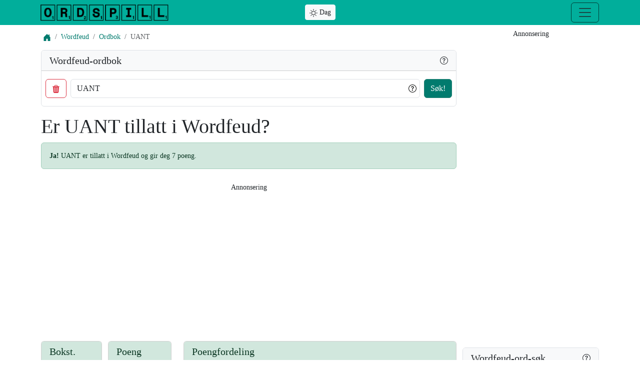

--- FILE ---
content_type: text/html; charset=UTF-8
request_url: https://www.ordspill.com/wordfeud/ordbok/?q=UANT
body_size: 13340
content:
<!DOCTYPE html>
<html lang="en" class="new">
  <head>

          
        <!-- Google Tag Manager -->
        <script>(function(w,d,s,l,i){w[l]=w[l]||[];w[l].push({'gtm.start':
        new Date().getTime(),event:'gtm.js'});var f=d.getElementsByTagName(s)[0],
        j=d.createElement(s),dl=l!='dataLayer'?'&l='+l:'';j.async=true;j.src=
        'https://www.googletagmanager.com/gtm.js?id='+i+dl;f.parentNode.insertBefore(j,f);
        })(window,document,'script','dataLayer','GTM-KDXDDT2');</script>
        <!-- End Google Tag Manager -->
    

  <!-- Open Graph / Facebook -->
<meta property="og:type" content="website">
<meta property="og:url" content="https://www.ordspill.com/wordfeud/ordbok/?q=UANT">
<meta property="og:title" content="Er UANT tillatt i Wordfeud?">
<meta property="og:description" content="Verifiser om UANT er tillatt i Wordfeud, sjekk hvor mange poeng det gir deg, se definisjoner og finn andre relaterte ord du kan bruke i ditt Wordfeud-spill.">

    <meta property="og:image" content="https://www.ordspill.com/img/social/ordspill-social-wordfeud-1200x628px.jpg">

<!-- Twitter -->
<meta property="twitter:card" content="summary_large_image">
<meta property="twitter:url" content="https://www.ordspill.com/wordfeud/ordbok/?q=UANT">
<meta property="twitter:title" content="Er UANT tillatt i Wordfeud?">
<meta property="twitter:description" content="Verifiser om UANT er tillatt i Wordfeud, sjekk hvor mange poeng det gir deg, se definisjoner og finn andre relaterte ord du kan bruke i ditt Wordfeud-spill.">

  <meta http-equiv="X-UA-Compatible" content="IE=edge">
  <meta name="viewport" content="width=device-width, initial-scale=1.0">
    
  <meta http-equiv="content-type" content="text/html; charset=utf-8">
  
  
  
  <meta http-equiv="Content-Language" content="no">
  <meta name="google-site-verification" content="9ipOaBKLHnzxVzzDYnk_7PYeZggnfGB326sBEu8VgPU" />

  
                  <script src="/js/libs/bootstrap.color.mode.js" type="text/javascript" ></script>
                  <link rel="stylesheet" type="text/css" href="/css/libs/bootstrap.min.css">
        <link rel="stylesheet" type="text/css" href="/css/libs/bootstrap5.fixes.css?2">
      
        <link rel="stylesheet" type="text/css" href="/css/main.min.css?a=328">
    
  <link rel="stylesheet" type="text/css" href="/css/spinners.css?3">
  <link rel="stylesheet" type="text/css" href="/css/toastr.min.css">
  <link rel="stylesheet" type="text/css" href="/css/live-search.css?8">

  <link rel="apple-touch-icon" sizes="57x57" href="/img/icons/apple-icon-57x57.png">
<link rel="apple-touch-icon" sizes="60x60" href="/img/icons/apple-icon-60x60.png">
<link rel="apple-touch-icon" sizes="72x72" href="/img/icons/apple-icon-72x72.png">
<link rel="apple-touch-icon" sizes="76x76" href="/img/icons/apple-icon-76x76.png">
<link rel="apple-touch-icon" sizes="114x114" href="/img/icons/apple-icon-114x114.png">
<link rel="apple-touch-icon" sizes="120x120" href="/img/icons/apple-icon-120x120.png">
<link rel="apple-touch-icon" sizes="144x144" href="/img/icons/apple-icon-144x144.png">
<link rel="apple-touch-icon" sizes="152x152" href="/img/icons/apple-icon-152x152.png">
<link rel="apple-touch-icon" sizes="180x180" href="/img/icons/apple-icon-180x180.png">
<link rel="icon" type="image/png" sizes="192x192"  href="/img/icons/android-icon-192x192.png">
<link rel="icon" type="image/png" sizes="32x32" href="/img/icons/favicon-32x32.png">
<link rel="icon" type="image/png" sizes="96x96" href="/img/icons/favicon-96x96.png">
<link rel="icon" type="image/png" sizes="16x16" href="/img/icons/favicon-16x16.png">
<link rel="manifest" href="/img/icons/manifest.json">
<meta name="msapplication-TileColor" content="#ffffff">
<meta name="msapplication-TileImage" content="/img/icons/ms-icon-144x144.png">
<meta name="theme-color" content="#ffffff">

  
    <script type="text/javascript">
    txt = {"enter_word":"Skriv her","enter_word_":"Skriv inn ord eller bokstaver","translantion_copied":"Ordet ble kopiert.","translantion_copied_error":"Feil ved kopiering av ordet.","compliance":{"msg":"Dette nettstedet bruker informasjonskapsler for \u00e5 sikre at du f\u00e5r den beste opplevelsen p\u00e5 nettstedet v\u00e5rt.","learn_more":"Les mer","got_it":"Skj\u00f8nner!"},"text_copied":"Teksten har blitt kopiert.","text_copied_error":"Feil under kopiering av teksten.","mac_bookmark":"Trykk CMD+D for \u00e5 bokmerke denne siden","win_bookmark":"Trykk CTRL+D for \u00e5 bokmerke denne siden","unscramble_length_form_msg":"Lengden m\u00e5 enten v\u00e6re tom, eller innenfor intervall 2-15","unscramble_empty_form_msg":"Skriv inn enten anagrammer, starter, inneholder, slutter eller en kombinasjon av det.","dictionary_empty_form_msg":"Skriv inn ordet du vil bekrefte","unscramble_live_text":{"anagrams":"Anagram av %s","starts":"Starter med %s","ends":"Slutter p\u00e5 %s","contains":"Inneholder %s","unscramble":"Dekrypter"},"":""};
  </script>

  <script type="text/javascript">
    webRoot = '/';
    webDomain = 'https://www.ordspill.com';
    newURLS = 1;
          jsSearchUrls = {"scrabble":{"contains":{"url_whole":"\/scrabble\/ord-som-inneholder\/?q=q","url":"\/scrabble\/ord-som-inneholder\/","url_length":"\/scrabble\/ord-som-inneholder\/$length-bokstaver\/?q=$q"},"anagrams":{"url_whole":"\/scrabble\/anagram-av\/?q=q","url":"\/scrabble\/anagram-av\/","url_length":"\/scrabble\/anagram-av\/$length-bokstaver\/?q=$q"},"starts":{"url_whole":"\/scrabble\/ord-som-starter-med\/?q=q","url":"\/scrabble\/ord-som-starter-med\/","url_length":"\/scrabble\/ord-som-starter-med\/$length-bokstaver\/?q=$q"},"ends":{"url_whole":"\/scrabble\/ord-som-slutter-pa\/?q=q","url":"\/scrabble\/ord-som-slutter-pa\/","url_length":"\/scrabble\/ord-som-slutter-pa\/$length-bokstaver\/?q=$q"},"dictionary":{"url_whole":"\/scrabble\/ordbok\/?q=q","url":"\/scrabble\/ordbok\/","url_length":"\/scrabble\/ord-som-slutter-pa\/$length-bokstaver\/?q=$q"},"unscramble":{"url_whole":"\/scrabble\/dekrypter\/?q=q","url":"\/scrabble\/dekrypter\/","url_length":"\/scrabble\/dekrypter\/$length-bokstaver\/?q=$q"}},"wordfeud":{"contains":{"url_whole":"\/wordfeud\/ord-som-inneholder\/?q=q","url":"\/wordfeud\/ord-som-inneholder\/","url_length":"\/wordfeud\/ord-som-inneholder\/$length-bokstaver\/?q=$q"},"anagrams":{"url_whole":"\/wordfeud\/anagram-av\/?q=q","url":"\/wordfeud\/anagram-av\/","url_length":"\/wordfeud\/anagram-av\/$length-bokstaver\/?q=$q"},"starts":{"url_whole":"\/wordfeud\/ord-som-starter-med\/?q=q","url":"\/wordfeud\/ord-som-starter-med\/","url_length":"\/wordfeud\/ord-som-starter-med\/$length-bokstaver\/?q=$q"},"ends":{"url_whole":"\/wordfeud\/ord-som-slutter-pa\/?q=q","url":"\/wordfeud\/ord-som-slutter-pa\/","url_length":"\/wordfeud\/ord-som-slutter-pa\/$length-bokstaver\/?q=$q"},"dictionary":{"url_whole":"\/wordfeud\/ordbok\/?q=q","url":"\/wordfeud\/ordbok\/","url_length":"\/wordfeud\/ord-som-slutter-pa\/$length-bokstaver\/?q=$q"},"unscramble":{"url_whole":"\/wordfeud\/dekrypter\/?q=q","url":"\/wordfeud\/dekrypter\/","url_length":"\/wordfeud\/dekrypter\/$length-bokstaver\/?q=$q"}}};
      </script>

  <meta name="description" content="Verifiser om UANT er tillatt i Wordfeud, sjekk hvor mange poeng det gir deg, se definisjoner og finn andre relaterte ord du kan bruke i ditt Wordfeud-spill.">  <meta name="keywords" content="UANT, Wordfeud, ordbok">  
  <title>Er UANT tillatt i Wordfeud? - ordspill.com</title>

      
      
      
  </head>
  <body class="new nl  ipad-toggle bs5">
    
            <!-- Google Tag Manager (noscript) -->
    <noscript><iframe src="https://www.googletagmanager.com/ns.html?id=GTM-KDXDDT2" height="0" width="0" style="display:none;visibility:hidden"></iframe></noscript>
    <!-- End Google Tag Manager (noscript) -->

                        <div class="cont">
                
        
<div class="container  ">

        <div class="row">
  
        <div class="col col-md-9 col-sm-12 col-xs-12 col1 col-12">
        <div id="is-phone" class="visible-xs"></div>

<script>txtJs = {"enter_word":"Skriv her","enter_word_":"Skriv inn ord eller bokstaver","translantion_copied":"Ordet ble kopiert.","translantion_copied_error":"Feil ved kopiering av ordet.","compliance":{"msg":"Dette nettstedet bruker informasjonskapsler for \u00e5 sikre at du f\u00e5r den beste opplevelsen p\u00e5 nettstedet v\u00e5rt.","learn_more":"Les mer","got_it":"Skj\u00f8nner!"},"text_copied":"Teksten har blitt kopiert.","text_copied_error":"Feil under kopiering av teksten.","mac_bookmark":"Trykk CMD+D for \u00e5 bokmerke denne siden","win_bookmark":"Trykk CTRL+D for \u00e5 bokmerke denne siden","unscramble_length_form_msg":"Lengden m\u00e5 enten v\u00e6re tom, eller innenfor intervall 2-15","unscramble_empty_form_msg":"Skriv inn enten anagrammer, starter, inneholder, slutter eller en kombinasjon av det.","dictionary_empty_form_msg":"Skriv inn ordet du vil bekrefte","unscramble_live_text":{"anagrams":"Anagram av %s","starts":"Starter med %s","ends":"Slutter p\u00e5 %s","contains":"Inneholder %s","unscramble":"Dekrypter"},"":""};</script>

<!-- Fixed navbar -->
<div class="p-lg-0 side  navbar navbar-default fixed-top p-0 navbar-fixed-top new" role="navigation">
  <div class="container p-0">

          <div class="row m-0 w-100">
        <div class="col">
    
    
    <div class="navbar-header w-100">

                <button class=" navbar-toggler pull-right " type="button" data-bs-toggle="offcanvas" data-bs-target="#offcanvasNavbar" aria-controls="offcanvasNavbar" aria-expanded="false" aria-label="Meny">
            <span class="navbar-toggler-icon"></span>
          </button>
                        <div class="text-center  dark-mode-button">
    <button type="button" class="btn btn-light btn-sm theme-button" data-val="auto" data-target-val="light"><svg xmlns="http://www.w3.org/2000/svg" width="16" height="16" fill="currentColor" class="bi bi-circle-half " viewBox="0 0 16 16" >
  <path d="M8 15A7 7 0 1 0 8 1v14zm0 1A8 8 0 1 1 8 0a8 8 0 0 1 0 16z"/>
</svg> Auto</button>
    <button type="button" class="btn btn-light d-none btn-sm theme-button" data-val="light" data-target-val="dark"><svg xmlns="http://www.w3.org/2000/svg" width="16" height="16" fill="currentColor" class="bi bi-brightness-high " viewBox="0 0 16 16" >
  <path d="M8 11a3 3 0 1 1 0-6 3 3 0 0 1 0 6zm0 1a4 4 0 1 0 0-8 4 4 0 0 0 0 8zM8 0a.5.5 0 0 1 .5.5v2a.5.5 0 0 1-1 0v-2A.5.5 0 0 1 8 0zm0 13a.5.5 0 0 1 .5.5v2a.5.5 0 0 1-1 0v-2A.5.5 0 0 1 8 13zm8-5a.5.5 0 0 1-.5.5h-2a.5.5 0 0 1 0-1h2a.5.5 0 0 1 .5.5zM3 8a.5.5 0 0 1-.5.5h-2a.5.5 0 0 1 0-1h2A.5.5 0 0 1 3 8zm10.657-5.657a.5.5 0 0 1 0 .707l-1.414 1.415a.5.5 0 1 1-.707-.708l1.414-1.414a.5.5 0 0 1 .707 0zm-9.193 9.193a.5.5 0 0 1 0 .707L3.05 13.657a.5.5 0 0 1-.707-.707l1.414-1.414a.5.5 0 0 1 .707 0zm9.193 2.121a.5.5 0 0 1-.707 0l-1.414-1.414a.5.5 0 0 1 .707-.707l1.414 1.414a.5.5 0 0 1 0 .707zM4.464 4.465a.5.5 0 0 1-.707 0L2.343 3.05a.5.5 0 1 1 .707-.707l1.414 1.414a.5.5 0 0 1 0 .708z"/>
</svg> Dag</button>
    <button type="button" class="btn btn-dark d-none btn-sm theme-button" data-val="dark" data-target-val="auto"><svg xmlns="http://www.w3.org/2000/svg" width="16" height="16" fill="currentColor" class="bi bi-brightness-alt-high-fill " viewBox="0 0 16 16" >
  <path d="M8 3a.5.5 0 0 1 .5.5v2a.5.5 0 0 1-1 0v-2A.5.5 0 0 1 8 3zm8 8a.5.5 0 0 1-.5.5h-2a.5.5 0 0 1 0-1h2a.5.5 0 0 1 .5.5zm-13.5.5a.5.5 0 0 0 0-1h-2a.5.5 0 0 0 0 1h2zm11.157-6.157a.5.5 0 0 1 0 .707l-1.414 1.414a.5.5 0 1 1-.707-.707l1.414-1.414a.5.5 0 0 1 .707 0zm-9.9 2.121a.5.5 0 0 0 .707-.707L3.05 5.343a.5.5 0 1 0-.707.707l1.414 1.414zM8 7a4 4 0 0 0-4 4 .5.5 0 0 0 .5.5h7a.5.5 0 0 0 .5-.5 4 4 0 0 0-4-4z"/>
</svg> Natt</button>
</div>
                
      <a href="/" id="logo" title="Ordspill.com">
                    <img src="/img/logo-new-black.png" alt="Logo" />
              </a>
    </div>

    
                
            <div class="offcanvas offcanvas-start" tabindex="-1" id="offcanvasNavbar" aria-label="Menu">
          <div class="offcanvas-header">
               <a href="/" class="logo"><img width="280" height="42" alt="Logo" src="/img/logo-new-black.png" /></a>
               <button type="button" class="btn-close" data-bs-dismiss="offcanvas" aria-label="Close"></button>
          </div>
          <div class="offcanvas-body">
    
      <ul class="nav navbar-nav ms-1 w-100">
        
            
            
                          <li class="fw-bold mb-2 text-white mt-2"><svg xmlns="http://www.w3.org/2000/svg" width="16" height="16" fill="currentColor" class="bi bi-joystick float-right" viewBox="0 0 16 16">
  <path d="M10 2a2 2 0 0 1-1.5 1.937v5.087c.863.083 1.5.377 1.5.726 0 .414-.895.75-2 .75s-2-.336-2-.75c0-.35.637-.643 1.5-.726V3.937A2 2 0 1 1 10 2"/>
  <path d="M0 9.665v1.717a1 1 0 0 0 .553.894l6.553 3.277a2 2 0 0 0 1.788 0l6.553-3.277a1 1 0 0 0 .553-.894V9.665c0-.1-.06-.19-.152-.23L9.5 6.715v.993l5.227 2.178a.125.125 0 0 1 .001.23l-5.94 2.546a2 2 0 0 1-1.576 0l-5.94-2.546a.125.125 0 0 1 .001-.23L6.5 7.708l-.013-.988L.152 9.435a.25.25 0 0 0-.152.23"/>
</svg> Verktøy</li>
            
            <li class="hidden-md"><a href="/scrabble">Scrabble</a></li>
            <li class="hidden-md"><a href="/wordfeud">Wordfeud</a></li>
            
                            <li class="hidden-md"><a href="/ordvri/">Ordvri</a></li>
                                        <li class="hidden-md"><a href="/ordstjernen/">Ordstjernen</a></li>
                                        <li class="hidden-md"><a href="/ordknute/">Ordknute</a></li>
                        
            <li class="hidden-md"><a href="https://www.kryssordkongen.no/">Kryssord</a></li>

                          <li class="fw-bold mb-2 text-white mt-2"><svg xmlns="http://www.w3.org/2000/svg" width="16" height="16" fill="currentColor" class="bi bi-house-door-fill float-right" viewBox="0 0 16 16">
  <path d="M6.5 14.5v-3.505c0-.245.25-.495.5-.495h2c.25 0 .5.25.5.5v3.5a.5.5 0 0 0 .5.5h4a.5.5 0 0 0 .5-.5v-7a.5.5 0 0 0-.146-.354L13 5.793V2.5a.5.5 0 0 0-.5-.5h-1a.5.5 0 0 0-.5.5v1.293L8.354 1.146a.5.5 0 0 0-.708 0l-6 6A.5.5 0 0 0 1.5 7.5v7a.5.5 0 0 0 .5.5h4a.5.5 0 0 0 .5-.5Z"/>
</svg> Ordspill</li>
            
            <li class="hidden-md"><a href="/om-oss">Om oss</a></li>
            <li class="hidden-md"><a href="/faq">FAQ</a></li>
            <li class="hidden-md"><a href="/kilder">Kilder</a></li>

                          <li class="hidden-md"><a href="#" data-bs-toggle="modal" data-bs-target="#contactFormModal">Kontakt</a></li>
            
            
                          <li class="fw-bold mb-2 text-white mt-2"><svg xmlns="http://www.w3.org/2000/svg" width="16" height="16" fill="currentColor" class="bi bi-paragraph float-right" viewBox="0 0 16 16">
  <path d="M10.5 15a.5.5 0 0 1-.5-.5V2H9v12.5a.5.5 0 0 1-1 0V9H7a4 4 0 1 1 0-8h5.5a.5.5 0 0 1 0 1H11v12.5a.5.5 0 0 1-.5.5"/>
</svg> Jurdisk</li>
            
            <li class="hidden-md"><a href="/cookies">Informasjonskapsler</a></li>
            <li class="hidden-md"><a href="/personvern">Personvern</a></li>
            <li class="hidden-md"><a href="/betingelser">Betingelser</a></li>
            <li class="hidden-md"><a href="javascript:googlefc.callbackQueue.push(googlefc.showRevocationMessage)">Samtykke</a></li>

                          <li class="fw-bold mb-2 text-white mt-2"><svg xmlns="http://www.w3.org/2000/svg" width="16" height="16" fill="currentColor" class="bi bi-share-fill float-right" viewBox="0 0 16 16">
  <path d="M11 2.5a2.5 2.5 0 1 1 .603 1.628l-6.718 3.12a2.499 2.499 0 0 1 0 1.504l6.718 3.12a2.5 2.5 0 1 1-.488.876l-6.718-3.12a2.5 2.5 0 1 1 0-3.256l6.718-3.12A2.5 2.5 0 0 1 11 2.5z"/>
</svg> Sosialt</li>
            
            
            <li class="hidden-md"><a href="https://www.facebook.com/Ordspill-604239822957523">Facebook</a></li>
            <li class="hidden-md"><a target="_blank" rel="noopener" href="/" class="copy" data-text="https://www.ordspill.com" data-msg="">Link til oss</a></li>
            <li class="hidden-md"><a href="/" class="bookmark">Bokmerk</a></li>
            <li class="hidden-md"><a href="#" class="share-icon d-none" data-title="" data-text="" data-url="https://www.ordspill.com">Del</a></li>

              </ul>
    </div><!--/.nav-collapse -->

          </div>
    
            </div>
      </div>
    
  </div>
</div>

          <ol class="mb-2 px-1 search breadcrumb p-2 rounded" itemscope itemtype="http://schema.org/BreadcrumbList">
    <li itemprop="itemListElement" itemscope itemtype="http://schema.org/ListItem" class="active breadcrumb-item">
    <a itemprop="item" href="/" title="Hjem">
            <svg xmlns="http://www.w3.org/2000/svg" width="16" height="16" fill="currentColor" class="bi bi-house-door-fill " viewBox="0 0 16 16">
  <path d="M6.5 14.5v-3.505c0-.245.25-.495.5-.495h2c.25 0 .5.25.5.5v3.5a.5.5 0 0 0 .5.5h4a.5.5 0 0 0 .5-.5v-7a.5.5 0 0 0-.146-.354L13 5.793V2.5a.5.5 0 0 0-.5-.5h-1a.5.5 0 0 0-.5.5v1.293L8.354 1.146a.5.5 0 0 0-.708 0l-6 6A.5.5 0 0 0 1.5 7.5v7a.5.5 0 0 0 .5.5h4a.5.5 0 0 0 .5-.5Z"/>
</svg>      <span itemprop="name" class="d-none">Hjem</span>
    </a>
    <meta itemprop="position" content="1" />
  </li>
            <li itemprop="itemListElement" itemscope itemtype="http://schema.org/ListItem" class="active breadcrumb-item">
        <a itemprop="item" href="/wordfeud/">
          <span itemprop="name" class="hidden-xs">
            Wordfeud
          </span>
          <span class="visible-xs-inline">
            Wf.
          </span>
        </a>
        <meta itemprop="position" content="2" />
      </li>
              <li itemprop="itemListElement" itemscope itemtype="http://schema.org/ListItem" class="active breadcrumb-item">
          <a itemprop="item" href="/wordfeud/ordbok/">
            <span itemprop="name" class="hidden-xs">
              Ordbok
            </span>
            <span class="active visible-xs-inline"> 
              Ordbok
            </span>
          </a>
          <meta itemprop="position" content="3" />
        </li>
            <li itemprop="itemListElement" itemscope itemtype="http://schema.org/ListItem" class="active breadcrumb-item">
                  <span itemprop="name">
                          UANT
                      </span>
                <meta itemprop="position" content="3" />
      </li>

      
      
  <li class="addthis_sharing_toolbox">
      <a href="#" class="share-icon d-none" data-title="Er UANT tillatt i Wordfeud?" data-text="" data-url="">
    <svg xmlns="http://www.w3.org/2000/svg" width="16" height="16" fill="currentColor" class="bi bi-share-fill " viewBox="0 0 16 16">
  <path d="M11 2.5a2.5 2.5 0 1 1 .603 1.628l-6.718 3.12a2.499 2.499 0 0 1 0 1.504l6.718 3.12a2.5 2.5 0 1 1-.488.876l-6.718-3.12a2.5 2.5 0 1 1 0-3.256l6.718-3.12A2.5 2.5 0 0 1 11 2.5z"/>
</svg></a>  </li>

</ol>                                                                <div class="card mb-3 border m-0">
                    <h5 class="card-header bg-light">
                Wordfeud-ordbok
                <svg xmlns="http://www.w3.org/2000/svg" width="16" height="16" fill="currentColor" class="bi bi-question-circle d-wh abs f float-right mt-1" viewBox="0 0 16 16"  data-bs-html='true' data-toggle='tooltip' title='Bruk denne Wordfeud-ordboken når du spiller 😇'>
  <path d="M8 15A7 7 0 1 1 8 1a7 7 0 0 1 0 14zm0 1A8 8 0 1 0 8 0a8 8 0 0 0 0 16z"/>
  <path d="M5.255 5.786a.237.237 0 0 0 .241.247h.825c.138 0 .248-.113.266-.25.09-.656.54-1.134 1.342-1.134.686 0 1.314.343 1.314 1.168 0 .635-.374.927-.965 1.371-.673.489-1.206 1.06-1.168 1.987l.003.217a.25.25 0 0 0 .25.246h.811a.25.25 0 0 0 .25-.25v-.105c0-.718.273-.927 1.01-1.486.609-.463 1.244-.977 1.244-2.056 0-1.511-1.276-2.241-2.673-2.241-1.267 0-2.655.59-2.75 2.286zm1.557 5.763c0 .533.425.927 1.01.927.609 0 1.028-.394 1.028-.927 0-.552-.42-.94-1.029-.94-.584 0-1.009.388-1.009.94z"/>
</svg>            </h5>
                <div class="card-body pt-25 pb-25">
    
                <form method="GET" id="search-dictionary" class="ls-margin">
            <div class="unscramble-groups  form-search">

                <div class="row">

                                            <div class="col-auto pe-1 ps-1  clear-form">
                            <button type="button" class="btn btn-outline-danger" aria-label="Tøm skjema" >
                                <svg xmlns="http://www.w3.org/2000/svg" width="16" height="16" fill="currentColor" class="bi bi-trash3-fill " viewBox="0 0 16 16">
  <path d="M11 1.5v1h3.5a.5.5 0 0 1 0 1h-.538l-.853 10.66A2 2 0 0 1 11.115 16h-6.23a2 2 0 0 1-1.994-1.84L2.038 3.5H1.5a.5.5 0 0 1 0-1H5v-1A1.5 1.5 0 0 1 6.5 0h3A1.5 1.5 0 0 1 11 1.5m-5 0v1h4v-1a.5.5 0 0 0-.5-.5h-3a.5.5 0 0 0-.5.5M4.5 5.029l.5 8.5a.5.5 0 1 0 .998-.06l-.5-8.5a.5.5 0 1 0-.998.06m6.53-.528a.5.5 0 0 0-.528.47l-.5 8.5a.5.5 0 0 0 .998.058l.5-8.5a.5.5 0 0 0-.47-.528M8 4.5a.5.5 0 0 0-.5.5v8.5a.5.5 0 0 0 1 0V5a.5.5 0 0 0-.5-.5"/>
</svg>                            </button>
                        </div>
                    
                    <div class="col pe-1 ps-1">
                        <input maxlength="35" name="q" value="UANT" type="text" class="form-control livesearch" placeholder="Bekreft ordet" aria-label="Bekreft ordet" autocomplete="off" autocorrect="off" autocapitalize="off">
                        <svg xmlns="http://www.w3.org/2000/svg" width="16" height="16" fill="currentColor" class="bi bi-question-circle d-wh abs f" viewBox="0 0 16 16"  data-bs-html='true' data-toggle='tooltip' title='Verifiser om et ord er spillbart.'>
  <path d="M8 15A7 7 0 1 1 8 1a7 7 0 0 1 0 14zm0 1A8 8 0 1 0 8 0a8 8 0 0 0 0 16z"/>
  <path d="M5.255 5.786a.237.237 0 0 0 .241.247h.825c.138 0 .248-.113.266-.25.09-.656.54-1.134 1.342-1.134.686 0 1.314.343 1.314 1.168 0 .635-.374.927-.965 1.371-.673.489-1.206 1.06-1.168 1.987l.003.217a.25.25 0 0 0 .25.246h.811a.25.25 0 0 0 .25-.25v-.105c0-.718.273-.927 1.01-1.486.609-.463 1.244-.977 1.244-2.056 0-1.511-1.276-2.241-2.673-2.241-1.267 0-2.655.59-2.75 2.286zm1.557 5.763c0 .533.425.927 1.01.927.609 0 1.028-.394 1.028-.927 0-.552-.42-.94-1.029-.94-.584 0-1.009.388-1.009.94z"/>
</svg>                    </div>

                                            <div class="col-auto pe-1 ps-1 d-none d-md-flex">
                            <button class="btn btn-green w-100" type="submit" id="s" aria-label="Søk!">
                                Søk!
                            </button>
                        </div>
                                    </div>

                <div class="row d-md-none">
                    <div class="col pe-1 ps-1 mt-2">
                        <button class="btn btn-green w-100" type="submit" id="s" aria-label="Søk!">
                            Søk!
                        </button>
                    </div>
                </div>

                <input name="toolValue" type="hidden" value="wordfeud">
                <input type="hidden" id="type" name="type" value="wordfeud">
                <input type="hidden" id="subtype" name="subtype" value="dictionary">

            </div>
        </form>
    
                </div>
        </div>
    
                          
  
      
  <h1>Er UANT tillatt i Wordfeud?</h1>
          <div class="alert alert-success" role="alert">
      <p class="m-0"><b>Ja!</b> UANT er tillatt i Wordfeud og gir deg 7 poeng.</p>
    </div>
  
              <div class="ad-container  fat-leader-board">
      <div class="well well-sm nbr nbs ad-top" data-nosnippet>Annonsering</div>       
    <!-- Ordspill - Responsive -->
    <ins class="adsbygoogle"
        style="display:block"
        data-ad-client="ca-pub-3288044483187260"
        data-ad-slot="8174571786"
        data-ad-format="auto"
        data-full-width-responsive="true"></ins>
    <script>
        (adsbygoogle = window.adsbygoogle || []).push({});
    </script><!-- Ordspill - Responsive -->

      </div>
    
  
               <div class="row  mb-4">
                    <div class="col-6 col-md-2 pe-1 pe-lg-2 mb-2">
    <div class="card ">
        <div class="card-header bg-success-subtle text-success-emphasis">
            <h2 class="h5 card-title mb-0 py-0">Bokst.</h2>
        </div>
        <div class="card-body p-3 ww-bw fs-1 text-center">
            <div class="score">
                4
            </div>
        </div>
    </div>
</div>
        <div class="col-6 col-md-2 ps-1">
            <div class="card ">
                <div class="card-header bg-success-subtle text-success-emphasis">
                    <h2 class="h5 card-title mb-0 py-0">Poeng</h2>
                </div>
                <div class="card-body p-3 ww-bw fs-1 text-center">
                    <div class="score">
                    7
                    </div>
                </div>
            </div>       
        </div>
        <div class="col-12 col-md-8">
            <div class="card ">
                <div class="card-header bg-success-subtle text-success-emphasis">
                    <h2 class="h5 card-title mb-0 py-0">Poengfordeling</h2>
                </div>
                <div class="card-body p-3 ww-bw fs-1 text-center">
                    <div class="letters hidden-xs ww-bw">
                        U<sub>4</sub>A<sub>1</sub>N<sub>1</sub>T<sub>1</sub>
                    </div>
                    <div class="letters ww-bw visible-xs">
                        U<sub>4</sub>A<sub>1</sub>N<sub>1</sub>T<sub>1</sub>
                    </div>
                </div>
            </div>
        </div>
    
    </div>
  
  
            <div class="row">
      
    
            <div class="col-xs-12 ">
                            <h2 class="mt-0">Definisjoner</h2>
                                                                    
        
            
    <div class="card mb-3">
        <div class="card-header bg-light py-2">
                            <h2 class="h5 card-title mb-0 py-0">Bokmålsordboka <span class="float-right"><img width="20" height="20" data-toggle="tooltip" title="Bokmålsordboka av Språkrådet og Universitetet i Bergen" class="w20 h-auto" alt="OrdUIB dictionary logo" src="/img/logo/OrdUIB.ico"></span></h2>
                    </div>
        <div class="card-body p-3">
                                                <div id="definitions-uib" class="p-0">
                                                                                    <h4 class="h4">Adjektiv</h4>
                                                                                        <div class="">
    <div class="ml-1">
                                <p class="m-0 mb-0 ">
                <b>uant</b> - som en ikke har ant, større eller betydeligere enn ventet; <i class="text-green">"få uante konsekvenser"</i>            </p>
        
                                
        
                            
    </div>
</div>
                                                                        </div>
                                                                        </div>
    </div>

    
    
    
    
            
            
    
    
    
    
    
    
                            <a class="anchor" id="part-of-speech"></a>
             <div class="card mb-3">
            <div class="card-header bg-light py-2">
                <h2 class="h5 card-title mb-0 py-0">Ordklasse <span class="float-right"><span data-toggle="tooltip" title="Ordklasse">🔤</span></span></h2>
            </div>
             <ul class="list-group list-group-flush">
                            <li class="list-group-item p-12">
                    <b>uant</b>, adjektiv; positiv.
                </li>
                    </ul>
    </div>
        
                        
      <div class="card mb-3">
        <div class="card-header bg-light py-2">
            <h2 class="h5 card-title mb-0 py-0">Adjektiv - Gradbøying</h2>
        </div>
  
  
     <ul class="list-group-flush rounded nbr list-group translations hidden-xs">
          <li class="list-group-item">
        <div class="row">
          <div class="col-xs-6 col-sm-3"><b>Positiv</b></div>
          <div class="col-xs-6 col-sm-3"><b>Komparativ</b></div>
          <div class="col-xs-6 col-sm-3"><b>Superlativ</b></div>
        </div>
      </li>
                  <li class="list-group-item odd">
              <div class="row">
                <div class="col-xs-6 col-sm-3">uant 


    <svg xmlns="http://www.w3.org/2000/svg" width="24" height="24" fill="currentColor" class="bi bi-arrow-left-short text-danger" viewBox="0 0 16 16" >
  <path fill-rule="evenodd" d="M12 8a.5.5 0 0 1-.5.5H5.707l2.147 2.146a.5.5 0 0 1-.708.708l-3-3a.5.5 0 0 1 0-.708l3-3a.5.5 0 1 1 .708.708L5.707 7.5H11.5a.5.5 0 0 1 .5.5z"/>
</svg>
</div>
                <div class="col-xs-6 col-sm-3">mer uant 



</div>
                <div class="col-xs-6 col-sm-3">mest uant 



</div>
              </div>
           </li>
              </li>
    </ul>
          <ul class="list-group-flush rounded nbr list-group translations visible-xs">
        <li class="list-group-item">
          <div class="row">
            <div class="col-xs-12 col-sm-3"><b>Positiv</b>: 
              uant 


    <svg xmlns="http://www.w3.org/2000/svg" width="24" height="24" fill="currentColor" class="bi bi-arrow-left-short text-danger" viewBox="0 0 16 16" >
  <path fill-rule="evenodd" d="M12 8a.5.5 0 0 1-.5.5H5.707l2.147 2.146a.5.5 0 0 1-.708.708l-3-3a.5.5 0 0 1 0-.708l3-3a.5.5 0 1 1 .708.708L5.707 7.5H11.5a.5.5 0 0 1 .5.5z"/>
</svg>
            </div>
          </div>
        </li>
        <li class="list-group-item odd">
          <div class="row">
            <div class="col-xs-12 col-sm-3"><b>Komparativ</b>: 
              mer uant 



            </div>
          </div>
        </li>
        <li class="list-group-item">
          <div class="row">
            <div class="col-xs-12 col-sm-3"><b>Superlativ</b>: 
              mest uant 



            </div>
          </div>
        </li>
      </ul>
          </div>
                
            <div class="">
                <div class="card mb-3">
            <div class="card-header bg-light py-2">
                <h2 class="h5 card-title mb-0 py-0">Store Norske Leksikon <span class="float-right"><img width="20" height="20" data-toggle="tooltip" title="Store Norske Leksikon" class="w20 h-auto dm-invert-7" alt="SNL lexicon logo" src="/img/logo/Snl.svg"></span></h2>
            </div>
            <div class="card-body p-3 lightgallery snl-definitions">
                                                                        <div class=" item p-0">
        <div class="row">
                                        <div class="col-md-12">
                    <h3 class="h3">databehandling</h3>
                    <p class="m-0 mb-2">
                        Databehandling, bearbeiding av informasjon, i snevrere betydning en systematisk serie operasjoner på et sett av data. I dag hovedsakelig forstått som elektronisk databehandling, EDB, dvs. behandling/bearbeiding av data ved hjelp av en datamaskin..
                    </p>
                    <a data-toggle="tooltip" class="mt-2" href="https://snl.no/databehandling" target="_blank" title="Link til artikkel - Ekstern side"><span class="glyphicon glyphicon-new-window" aria-hidden="true"></span> artikkel</a>
                </div>
                    </div>
        <div class="row mt-3 bobb-row">
            <div class="col-xs-12">
                <div class="bobb"></div>
            </div>
        </div>
    </div>
                                                                                                                                                                                                                                                            <div class=" item p-0">
        <div class="row">
                            <div class="col-md-8">
                    <h3 class="h3">Félix Houphouët-Boigny</h3>
                    <p class="m-0 mb-2">
                        Félix Houphouët-Boigny var en ivoriansk lege og politiker. Fra 1946 var han medlem av den franske nasjonalforsamling og formann i den ivorianske avdeling av det pan-afrikanske partiet Rassemblement Démocratique Africain (RDA). Frem til 1959 hadde han flere poster i franske regjeringer, og ble året etter den første president i Elfenbenskysten, ved selvstendigheten i 1960.
                    </p>
                    <a data-toggle="tooltip" title="Link til artikkel - Ekstern side" class="mt-2" href="https://snl.no/F%C3%A9lix_Houphou%C3%ABt-Boigny" target="_blank">
                        <span class="glyphicon glyphicon-new-window" aria-hidden="true"></span> artikkel
                    </a>
                </div>
                <div class="col-md-4">
                                                                    <div class="im-item mt-3" data-src="https://media.snl.no/media/136806/B44IU99KqIU.jpg">
                            <img src="https://media.snl.no/media/136806/B44IU99KqIU.jpg" alt="Félix Houphouët-Boigny - Gjengitt med tillatelse" class="img-thumbnail">
                            <p class="text-center mt-2">Credit: Gjengitt med tillatelse</p>
                        </div>
                                    </div>
                                </div>
        <div class="row mt-3 bobb-row">
            <div class="col-xs-12">
                <div class="bobb"></div>
            </div>
        </div>
    </div>
                                        <div class=" item p-0">
        <div class="row">
                            <div class="col-md-8">
                    <h3 class="h3">marouflage</h3>
                    <p class="m-0 mb-2">
                        Marouflage er en fransk betegnelse for en teknikk som går ut på å overføre og lime et lerret, enten før eller etter at det er ferdig malt, permanent til en vegg eller tak. Betegnelsen blir dessuten anvendt når et skadet kunstverk på papir eller lerret blir forsterket ved å feste det til et stivere materiale (lerret, treplate eller lignende).
                    </p>
                    <a data-toggle="tooltip" title="Link til artikkel - Ekstern side" class="mt-2" href="https://snl.no/marouflage" target="_blank">
                        <span class="glyphicon glyphicon-new-window" aria-hidden="true"></span> artikkel
                    </a>
                </div>
                <div class="col-md-4">
                                                                    <div class="im-item mt-3" data-src="https://media.snl.no/media/158941/M0618_20160311.jpg">
                            <img src="https://media.snl.no/media/158941/M0618_20160311.jpg" alt="marouflage - CC BY 4.0" class="img-thumbnail">
                            <p class="text-center mt-2">Credit: CC BY 4.0</p>
                        </div>
                                    </div>
                                </div>
        <div class="row mt-3 bobb-row">
            <div class="col-xs-12">
                <div class="bobb"></div>
            </div>
        </div>
    </div>
                                        <div class=" item p-0">
        <div class="row">
                            <div class="col-md-8">
                    <h3 class="h3">matematikk</h3>
                    <p class="m-0 mb-2">
                        Matematikk er et fag som tidligere ble oppfattet som læren om tall og geometriske figurer. Nå blir faget mer generelt definert som vitenskapen om struktur, orden og relasjoner..
                    </p>
                    <a data-toggle="tooltip" title="Link til artikkel - Ekstern side" class="mt-2" href="https://snl.no/matematikk" target="_blank">
                        <span class="glyphicon glyphicon-new-window" aria-hidden="true"></span> artikkel
                    </a>
                </div>
                <div class="col-md-4">
                                                                    <div class="im-item mt-3" data-src="https://media.snl.no/media/47594/1_matematikk.png">
                            <img src="https://media.snl.no/media/47594/1_matematikk.png" alt="matematikk - Gjengitt med tillatelse" class="img-thumbnail">
                            <p class="text-center mt-2">Credit: Gjengitt med tillatelse</p>
                        </div>
                                    </div>
                                </div>
        <div class="row mt-3 bobb-row">
            <div class="col-xs-12">
                <div class="bobb"></div>
            </div>
        </div>
    </div>
                                        <div class=" item p-0">
        <div class="row">
                            <div class="col-md-8">
                    <h3 class="h3">Maximilien Robespierre</h3>
                    <p class="m-0 mb-2">
                        Maximilien Robespierre var en fransk advokat og revolusjonær politiker under Den franske revolusjon. Han blir gjerne ansett som Frankrikes faktiske leder i perioden 1793–1794, også kalt skrekkveldet eller terroren.På grunn av sin prinsippfasthet fikk han det hedrende tilnavnet den ubestikkelige (l’incorruptible), men han var og er også den enkeltperson som i størst grad symboliserer terroren.
                    </p>
                    <a data-toggle="tooltip" title="Link til artikkel - Ekstern side" class="mt-2" href="https://snl.no/Maximilien_Robespierre" target="_blank">
                        <span class="glyphicon glyphicon-new-window" aria-hidden="true"></span> artikkel
                    </a>
                </div>
                <div class="col-md-4">
                                                                    <div class="im-item mt-3" data-src="https://media.snl.no/media/66425/Robespierre.jpg">
                            <img src="https://media.snl.no/media/66425/Robespierre.jpg" alt="Maximilien Robespierre - Falt i det fri (Public domain)" class="img-thumbnail">
                            <p class="text-center mt-2">Credit: Falt i det fri (Public domain)</p>
                        </div>
                                    </div>
                                </div>
        <div class="row mt-3 bobb-row">
            <div class="col-xs-12">
                <div class="bobb"></div>
            </div>
        </div>
    </div>
                                    </div>
    </div>
</div>
    
    
                                    </div>
    
    
                        <div class="starts-ends on-appear mt-3 clean" data-secret="4773ff103a02716b94fb89db22ef8037" data-q="UANT" data-tool-value="wordfeud" data-load="true">
    <div class="content">
        <div class="col-xs-12">
                                <div class="col-xs-12">
        <h2 class="placeholder-glow">
            <span class="placeholder col-3"></span> 
        </h2>
        <table class="table table-striped gray placeholder-glow">
            <tr>
            <th class="hidden-xs" width=20>&nbsp;</th>
            <th width=200>Ord</th>
                                <th  width="36">
        <span class="hidden-xs">Definisjon</span>
        <span class="visible-xs">Def.</span>
    </th>
                        <th width=140>Poeng</th>
            <th class="hidden-xs">Poengfordeling</th>
                                            <th  width="36">
                    &nbsp;
            </th>
                        <th class="hidden-xs">&nbsp;</th>
            </tr>
                            <tr><td class="hidden-xs"><b>1.</b></td>
                <td><span class="placeholder col-6"></span></td>
                <td><span class="placeholder col-6"></span></td>
                <td><span class="placeholder col-6"></span></td>
                <td class="hidden-xs"><span class="hidden-xs"><span class="placeholder col-6"></span></span></td>
                <td><span class="placeholder col-6"></span></td>
                <td class="hidden-xs">&nbsp;
                </td>
                            <tr><td class="hidden-xs"><b>2.</b></td>
                <td><span class="placeholder col-6"></span></td>
                <td><span class="placeholder col-6"></span></td>
                <td><span class="placeholder col-6"></span></td>
                <td class="hidden-xs"><span class="hidden-xs"><span class="placeholder col-6"></span></span></td>
                <td><span class="placeholder col-6"></span></td>
                <td class="hidden-xs">&nbsp;
                </td>
                            <tr><td class="hidden-xs"><b>3.</b></td>
                <td><span class="placeholder col-6"></span></td>
                <td><span class="placeholder col-6"></span></td>
                <td><span class="placeholder col-6"></span></td>
                <td class="hidden-xs"><span class="hidden-xs"><span class="placeholder col-6"></span></span></td>
                <td><span class="placeholder col-6"></span></td>
                <td class="hidden-xs">&nbsp;
                </td>
                            <tr><td class="hidden-xs"><b>4.</b></td>
                <td><span class="placeholder col-6"></span></td>
                <td><span class="placeholder col-6"></span></td>
                <td><span class="placeholder col-6"></span></td>
                <td class="hidden-xs"><span class="hidden-xs"><span class="placeholder col-6"></span></span></td>
                <td><span class="placeholder col-6"></span></td>
                <td class="hidden-xs">&nbsp;
                </td>
                            <tr><td class="hidden-xs"><b>5.</b></td>
                <td><span class="placeholder col-6"></span></td>
                <td><span class="placeholder col-6"></span></td>
                <td><span class="placeholder col-6"></span></td>
                <td class="hidden-xs"><span class="hidden-xs"><span class="placeholder col-6"></span></span></td>
                <td><span class="placeholder col-6"></span></td>
                <td class="hidden-xs">&nbsp;
                </td>
                            <tr><td class="hidden-xs"><b>6.</b></td>
                <td><span class="placeholder col-6"></span></td>
                <td><span class="placeholder col-6"></span></td>
                <td><span class="placeholder col-6"></span></td>
                <td class="hidden-xs"><span class="hidden-xs"><span class="placeholder col-6"></span></span></td>
                <td><span class="placeholder col-6"></span></td>
                <td class="hidden-xs">&nbsp;
                </td>
                            <tr><td class="hidden-xs"><b>7.</b></td>
                <td><span class="placeholder col-6"></span></td>
                <td><span class="placeholder col-6"></span></td>
                <td><span class="placeholder col-6"></span></td>
                <td class="hidden-xs"><span class="hidden-xs"><span class="placeholder col-6"></span></span></td>
                <td><span class="placeholder col-6"></span></td>
                <td class="hidden-xs">&nbsp;
                </td>
                            <tr><td class="hidden-xs"><b>8.</b></td>
                <td><span class="placeholder col-6"></span></td>
                <td><span class="placeholder col-6"></span></td>
                <td><span class="placeholder col-6"></span></td>
                <td class="hidden-xs"><span class="hidden-xs"><span class="placeholder col-6"></span></span></td>
                <td><span class="placeholder col-6"></span></td>
                <td class="hidden-xs">&nbsp;
                </td>
                            <tr><td class="hidden-xs"><b>9.</b></td>
                <td><span class="placeholder col-6"></span></td>
                <td><span class="placeholder col-6"></span></td>
                <td><span class="placeholder col-6"></span></td>
                <td class="hidden-xs"><span class="hidden-xs"><span class="placeholder col-6"></span></span></td>
                <td><span class="placeholder col-6"></span></td>
                <td class="hidden-xs">&nbsp;
                </td>
                            <tr><td class="hidden-xs"><b>10.</b></td>
                <td><span class="placeholder col-6"></span></td>
                <td><span class="placeholder col-6"></span></td>
                <td><span class="placeholder col-6"></span></td>
                <td class="hidden-xs"><span class="hidden-xs"><span class="placeholder col-6"></span></span></td>
                <td><span class="placeholder col-6"></span></td>
                <td class="hidden-xs">&nbsp;
                </td>
                    </table>
        <div class="text-center mt-n2 placeholder-glow">
            <a class="btn btn-default mt-2 disabled placeholder col-2" aria-disabled="true"></a>
        </div>
    </div>
                    </div>
    </div>
</div>
            
                        <div class="one-more-letter on-appear mt-3 clean" data-secret="68abd81b727f98af09ac24c762102152" data-q="UANT" data-tool-value="wordfeud" data-load="true">
    <div class="content">
        <div class="col-xs-12">
                            <div class="text-center my-4"><div class="lds-ring"><div></div><div></div><div></div><div></div></div></div>                    </div>
    </div>
</div>
            
             <div class="col-xs-12 col-md-6">
              <div class="col-xs-12 col-md-12 sm-npl sm-npr npl npr  ">

          <div class="card mt-3">
          <div class="card-header">
    
          <h2 class=" h5 card-title mb-0 mt-0  mt-0">
          Bøyningsformer
      </h2>
    
          </div>
      <ul class="list-group list-group-flush">
    
                          <li class="list-group-item list-group-item-action">
                    <a class="d-block text-body" data-toggle="tooltip" href="/wordfeud/ordbok/?q=UANTE">
                UANTE
            </a>
                    </li>
                                  <li class="list-group-item list-group-item-action">
                    <a class="d-block text-body" data-toggle="tooltip" href="/wordfeud/ordbok/?q=UANTERE">
                UANTERE
            </a>
                    </li>
                                  <li class="list-group-item list-group-item-action">
                    <a class="d-block text-body" data-toggle="tooltip" href="/wordfeud/ordbok/?q=UANTEST">
                UANTEST
            </a>
                    </li>
                                  <li class="list-group-item list-group-item-action">
                    <a class="d-block text-body" data-toggle="tooltip" href="/wordfeud/ordbok/?q=UANTESTE">
                UANTESTE
            </a>
                    </li>
              
          </ul>
      </div>
    
  </div>
<div class="clean"></div>

                    </div>
            
              <div class="col-xs-12 col-md-6">
              <div class="col-xs-12 col-md-12 sm-npl sm-npr npl npr  ">

          <div class="card mt-3">
          <div class="card-header">
    
          <h2 class=" h5 card-title mb-0 mt-0  mt-0">
                  Liknende ord
              </h2>
    
          </div>
      <ul class="list-group list-group-flush">
    
                          <li class="list-group-item list-group-item-action ">
                    <a class="d-block text-body" data-toggle="tooltip" href="/wordfeud/ordbok/?q=UANET">
              UANET
            </a>
                    </li>
                                  <li class="list-group-item list-group-item-action ">
                    <a class="d-block text-body" data-toggle="tooltip" href="/wordfeud/ordbok/?q=UANTE">
              UANTE
            </a>
                    </li>
                                  <li class="list-group-item list-group-item-action ">
                    <a class="d-block text-body" data-toggle="tooltip" href="/wordfeud/ordbok/?q=UANETE">
              UANETE
            </a>
                    </li>
                                  <li class="list-group-item list-group-item-action ">
                    <a class="d-block text-body" data-toggle="tooltip" href="/wordfeud/ordbok/?q=UAKTET">
              UAKTET
            </a>
                    </li>
              
          </ul>
      </div>
    
  </div>
<div class="clean"></div>

                    </div>
            

      <div class="clean"></div>

    </div>
    <div class="clean"></div>
    
  <div class="row">
      <div class="col-xs-12">
                  <br>
              <div class="col-xs-12 col-md-12  sm-npl sm-npr npl npr mb-4">

          <div class="card mt-3">
          <div class="card-header">
            <h2 class="h5 card-title mb-0 mt-0">Har du prøvd?</h2>
          </div>
      <ul class="list-group list-group-flush">
                        <li class="list-group-item list-group-item-action list-group-item-primary">
                                    <a class="d-block text-body" href="/wordfeud/anagram-av/?q=UANT">Anagram av UANT</a>
                                </li>
                    
        </div>
    </div>
                                      <div class="container">
  <div class="row">

  <div class="col-xs-12 col-md-6 sm-npl sm-npr npl ">
    
          <div class="card mt-3">
          <div class="card-header">
                      <h2 class="h5 card-title mb-0 mt-0 ">Dine siste søk</h2>
        
          </div>
      <ul class="list-group list-group-flush">
    
      
                    <li class="list-group-item list-group-item-action">
        
                  <a class="d-block text-body" data-toggle="tooltip" href="/wordfeud/ordbok/?q=UANT">
                  
                        UANT                                                         (ordbok)                        
        </a>

                    </li>
        
      
          </ul>
      </div>
    
  </div>
<div class="col-xs-12 col-md-6 sm-npl sm-npr npr ">
      
              <div class="card mt-3">
            <div class="card-header">
      
              <h2 class="h5 card-title mb-0 mt-0 ">Siste søk på siden</h2>
      
          </div>
      <ul class="list-group list-group-flush">
    
      
                    <li class="list-group-item list-group-item-action">
        
        <a class="d-block text-body" data-toggle="tooltip" href="/wordfeud/ordbok/?q=UANT">
                    UANT                                         (ordbok)        </a>

                    </li>
        
      
                    <li class="list-group-item list-group-item-action">
        
        <a class="d-block text-body" data-toggle="tooltip" href="/wordfeud/ordbok/?q=BEKJEMPES">
                    BEKJEMPES                                         (ordbok)        </a>

                    </li>
        
      
                    <li class="list-group-item list-group-item-action">
        
        <a class="d-block text-body" data-toggle="tooltip" href="/wordfeud/ordbok/?q=STATSFORFATNINGA">
                    STATSFORFATNINGA                                         (ordbok)        </a>

                    </li>
        
      
                    <li class="list-group-item list-group-item-action">
        
        <a class="d-block text-body" data-toggle="tooltip" href="/wordfeud/ordbok/?q=KAUKETE">
                    KAUKETE                                         (ordbok)        </a>

                    </li>
        
      
                    <li class="list-group-item list-group-item-action">
        
        <a class="d-block text-body" data-toggle="tooltip" href="/wordfeud/ordbok/?q=GJESTEHUSENE">
                    GJESTEHUSENE                                         (ordbok)        </a>

                    </li>
        
      
          </ul>
      </div>
    
  </div>

  </div>
  </div>


<div class="clean"></div>

      </div>
      <div class="clean"></div>
  </div>

  <div id="static-page">
      
      <br>
    
        <div id="taboola-below-article-thumbnails"></div>
  <script type="text/javascript">
    window._taboola = window._taboola || [];
    _taboola.push({
      mode: 'thumbnails-a',
      container: 'taboola-below-article-thumbnails',
      placement: 'Below Article Thumbnails',
      target_type: 'mix'
    });
  </script>


      
  </div>

  
        </div>       <div class="col col-md-3 hidden-sm hidden-xs rc npl">

          <div class="ad-container  mt-0 fat-sky">
      <div class="well well-sm nbr nbs ad-top" data-nosnippet>Annonsering</div>       
    <!-- Ordspill - Responsive -->
    <ins class="adsbygoogle"
        style="display:block"
        data-ad-client="ca-pub-3288044483187260"
        data-ad-slot="8174571786"
        data-ad-format="auto"
        data-full-width-responsive="true"></ins>
    <script>
        (adsbygoogle = window.adsbygoogle || []).push({});
    </script><!-- Ordspill - Responsive -->

      </div>
  
                            <div class="card mb-3 border ">
                    <h5 class="card-header bg-light">
                                    Wordfeud-ord-søk
                    <svg xmlns="http://www.w3.org/2000/svg" width="16" height="16" fill="currentColor" class="bi bi-question-circle d-wh abs f float-right mt-1" viewBox="0 0 16 16"  data-bs-placement='auto' data-bs-html='true' data-toggle='tooltip' title='Bruk denne Wordfeud-ord-løseren når du øver deg. Ikke juks! 😈'>
  <path d="M8 15A7 7 0 1 1 8 1a7 7 0 0 1 0 14zm0 1A8 8 0 1 0 8 0a8 8 0 0 0 0 16z"/>
  <path d="M5.255 5.786a.237.237 0 0 0 .241.247h.825c.138 0 .248-.113.266-.25.09-.656.54-1.134 1.342-1.134.686 0 1.314.343 1.314 1.168 0 .635-.374.927-.965 1.371-.673.489-1.206 1.06-1.168 1.987l.003.217a.25.25 0 0 0 .25.246h.811a.25.25 0 0 0 .25-.25v-.105c0-.718.273-.927 1.01-1.486.609-.463 1.244-.977 1.244-2.056 0-1.511-1.276-2.241-2.673-2.241-1.267 0-2.655.59-2.75 2.286zm1.557 5.763c0 .533.425.927 1.01.927.609 0 1.028-.394 1.028-.927 0-.552-.42-.94-1.029-.94-.584 0-1.009.388-1.009.94z"/>
</svg>                            </h5>
                <div class="card-body pt-25 pb-25">
    
        <form method="GET" id="search-unscramble">
            <div class="unscramble-groups ">

                <div class="row">

                                            <div class="col-auto pe-1 ps-1 d-none clear-form">
                            <button type="button" class="btn btn-outline-danger" aria-label="Tøm skjema" >
                                <svg xmlns="http://www.w3.org/2000/svg" width="16" height="16" fill="currentColor" class="bi bi-trash3-fill " viewBox="0 0 16 16">
  <path d="M11 1.5v1h3.5a.5.5 0 0 1 0 1h-.538l-.853 10.66A2 2 0 0 1 11.115 16h-6.23a2 2 0 0 1-1.994-1.84L2.038 3.5H1.5a.5.5 0 0 1 0-1H5v-1A1.5 1.5 0 0 1 6.5 0h3A1.5 1.5 0 0 1 11 1.5m-5 0v1h4v-1a.5.5 0 0 0-.5-.5h-3a.5.5 0 0 0-.5.5M4.5 5.029l.5 8.5a.5.5 0 1 0 .998-.06l-.5-8.5a.5.5 0 1 0-.998.06m6.53-.528a.5.5 0 0 0-.528.47l-.5 8.5a.5.5 0 0 0 .998.058l.5-8.5a.5.5 0 0 0-.47-.528M8 4.5a.5.5 0 0 0-.5.5v8.5a.5.5 0 0 0 1 0V5a.5.5 0 0 0-.5-.5"/>
</svg>                            </button>
                        </div>
                    
                    <div class="col pe-1 ps-1">
                        <input maxlength="15" name="q" value="" type="text" class="form-control rounded" placeholder="Tildelte bokstaver / Anagram" aria-label="Skriv inn de tildelte bokstavene / Anagram" autocomplete="off" autocorrect="off" autocapitalize="off">
                        <svg xmlns="http://www.w3.org/2000/svg" width="16" height="16" fill="currentColor" class="bi bi-question-circle d-wh abs f" viewBox="0 0 16 16"  data-bs-placement='auto' data-bs-html='true' data-toggle='tooltip' title='Finn anagrammer eller kombiner tildelte bokstaver med ett eller flere av feltene nedenfor.'>
  <path d="M8 15A7 7 0 1 1 8 1a7 7 0 0 1 0 14zm0 1A8 8 0 1 0 8 0a8 8 0 0 0 0 16z"/>
  <path d="M5.255 5.786a.237.237 0 0 0 .241.247h.825c.138 0 .248-.113.266-.25.09-.656.54-1.134 1.342-1.134.686 0 1.314.343 1.314 1.168 0 .635-.374.927-.965 1.371-.673.489-1.206 1.06-1.168 1.987l.003.217a.25.25 0 0 0 .25.246h.811a.25.25 0 0 0 .25-.25v-.105c0-.718.273-.927 1.01-1.486.609-.463 1.244-.977 1.244-2.056 0-1.511-1.276-2.241-2.673-2.241-1.267 0-2.655.59-2.75 2.286zm1.557 5.763c0 .533.425.927 1.01.927.609 0 1.028-.394 1.028-.927 0-.552-.42-.94-1.029-.94-.584 0-1.009.388-1.009.94z"/>
</svg>                    </div>

                                            <div class="col-auto pe-1 ps-1 d-none sum-form">
                            <div class="input-group h-100">
                                                                <input title="Bokstavteller" data-toggle="tooltip" type="text" class="p-0 form-control sum" aria-label="Sum av antall bokstaver" readonly="readonly" disabled="disabled" autocomplete="off" autocorrect="off" autocapitalize="off">
                            </div>
                        </div>
                    
                                    </div>

                <div class="row">
                    <div class="col pe-1 ps-1 mt-2">
                        <input maxlength="15" name="starts" value="" type="text" class="form-control" placeholder="Starter med" aria-label="Starter med" autocomplete="off" autocorrect="off" autocapitalize="off">
                        <svg xmlns="http://www.w3.org/2000/svg" width="16" height="16" fill="currentColor" class="bi bi-question-circle d-wh abs f" viewBox="0 0 16 16"  data-bs-placement='auto' data-bs-html='true' data-toggle='tooltip' title='Finn ord som <b>starter</b> med disse bokstavene (<b>BO</b>-><b>bo</b>bler)'>
  <path d="M8 15A7 7 0 1 1 8 1a7 7 0 0 1 0 14zm0 1A8 8 0 1 0 8 0a8 8 0 0 0 0 16z"/>
  <path d="M5.255 5.786a.237.237 0 0 0 .241.247h.825c.138 0 .248-.113.266-.25.09-.656.54-1.134 1.342-1.134.686 0 1.314.343 1.314 1.168 0 .635-.374.927-.965 1.371-.673.489-1.206 1.06-1.168 1.987l.003.217a.25.25 0 0 0 .25.246h.811a.25.25 0 0 0 .25-.25v-.105c0-.718.273-.927 1.01-1.486.609-.463 1.244-.977 1.244-2.056 0-1.511-1.276-2.241-2.673-2.241-1.267 0-2.655.59-2.75 2.286zm1.557 5.763c0 .533.425.927 1.01.927.609 0 1.028-.394 1.028-.927 0-.552-.42-.94-1.029-.94-.584 0-1.009.388-1.009.94z"/>
</svg>                    </div>
                    <div class="col ps-1 pe-1 mt-2">
                        <input maxlength="15" name="contains" value="" type="text" class="form-control" placeholder="Inneholder" aria-label="Inneholder" autocomplete="off" autocorrect="off" autocapitalize="off">
                        <svg xmlns="http://www.w3.org/2000/svg" width="16" height="16" fill="currentColor" class="bi bi-question-circle d-wh abs f" viewBox="0 0 16 16"  data-bs-placement='auto' data-bs-html='true' data-toggle='tooltip' title='Finn ord som <b>inneholder</b> bokstaver i denne rekkefølgen (<b>BL</b>->bo<b>bl</b>er) eller på bestemte posisjoner (B*B*ER->bobler)'>
  <path d="M8 15A7 7 0 1 1 8 1a7 7 0 0 1 0 14zm0 1A8 8 0 1 0 8 0a8 8 0 0 0 0 16z"/>
  <path d="M5.255 5.786a.237.237 0 0 0 .241.247h.825c.138 0 .248-.113.266-.25.09-.656.54-1.134 1.342-1.134.686 0 1.314.343 1.314 1.168 0 .635-.374.927-.965 1.371-.673.489-1.206 1.06-1.168 1.987l.003.217a.25.25 0 0 0 .25.246h.811a.25.25 0 0 0 .25-.25v-.105c0-.718.273-.927 1.01-1.486.609-.463 1.244-.977 1.244-2.056 0-1.511-1.276-2.241-2.673-2.241-1.267 0-2.655.59-2.75 2.286zm1.557 5.763c0 .533.425.927 1.01.927.609 0 1.028-.394 1.028-.927 0-.552-.42-.94-1.029-.94-.584 0-1.009.388-1.009.94z"/>
</svg>                    </div>
                </div>

                <div class="row">
                    <div class="col pe-1 ps-1 mt-2">
                        <input maxlength="15" name="ends" value="" type="text" class="form-control" placeholder="Slutter på" aria-label="Slutter på" autocomplete="off" autocorrect="off" autocapitalize="off">
                        <svg xmlns="http://www.w3.org/2000/svg" width="16" height="16" fill="currentColor" class="bi bi-question-circle d-wh abs f" viewBox="0 0 16 16"  data-bs-placement='auto' data-bs-html='true' data-toggle='tooltip' title='Finn ord som <b>slutter</b> med disse bokstavene (<b>ER</b>->bobl<b>er</b>)'>
  <path d="M8 15A7 7 0 1 1 8 1a7 7 0 0 1 0 14zm0 1A8 8 0 1 0 8 0a8 8 0 0 0 0 16z"/>
  <path d="M5.255 5.786a.237.237 0 0 0 .241.247h.825c.138 0 .248-.113.266-.25.09-.656.54-1.134 1.342-1.134.686 0 1.314.343 1.314 1.168 0 .635-.374.927-.965 1.371-.673.489-1.206 1.06-1.168 1.987l.003.217a.25.25 0 0 0 .25.246h.811a.25.25 0 0 0 .25-.25v-.105c0-.718.273-.927 1.01-1.486.609-.463 1.244-.977 1.244-2.056 0-1.511-1.276-2.241-2.673-2.241-1.267 0-2.655.59-2.75 2.286zm1.557 5.763c0 .533.425.927 1.01.927.609 0 1.028-.394 1.028-.927 0-.552-.42-.94-1.029-.94-.584 0-1.009.388-1.009.94z"/>
</svg>                    </div>
                    <div class="col ps-1 pe-1 mt-2">
                        <input maxlength="15" name="length" value="4" type="number" class="form-control" placeholder="Lengde" aria-label="Lengde" autocomplete="off" autocorrect="off" autocapitalize="off" min=2 max=15>
                        <svg xmlns="http://www.w3.org/2000/svg" width="16" height="16" fill="currentColor" class="bi bi-question-circle d-wh abs f" viewBox="0 0 16 16"  data-bs-placement='auto' data-bs-html='true' data-toggle='tooltip' title='Vis kun ord med en bestemt <b>lengde</b>'>
  <path d="M8 15A7 7 0 1 1 8 1a7 7 0 0 1 0 14zm0 1A8 8 0 1 0 8 0a8 8 0 0 0 0 16z"/>
  <path d="M5.255 5.786a.237.237 0 0 0 .241.247h.825c.138 0 .248-.113.266-.25.09-.656.54-1.134 1.342-1.134.686 0 1.314.343 1.314 1.168 0 .635-.374.927-.965 1.371-.673.489-1.206 1.06-1.168 1.987l.003.217a.25.25 0 0 0 .25.246h.811a.25.25 0 0 0 .25-.25v-.105c0-.718.273-.927 1.01-1.486.609-.463 1.244-.977 1.244-2.056 0-1.511-1.276-2.241-2.673-2.241-1.267 0-2.655.59-2.75 2.286zm1.557 5.763c0 .533.425.927 1.01.927.609 0 1.028-.394 1.028-.927 0-.552-.42-.94-1.029-.94-.584 0-1.009.388-1.009.94z"/>
</svg>                    </div>
                </div>

                <div class="row ">
                    <div class="col pe-1 ps-1 mt-2">
                        <button class="btn btn-green w-100" type="submit" id="s" aria-label="Søk!" data-default-text="Søk!" data-default-icon='<svg width="1em" height="1em" viewBox="0 0 16 16" class="bi bi-search" fill="currentColor" xmlns="http://www.w3.org/2000/svg">
  <path fill-rule="evenodd" d="M10.442 10.442a1 1 0 0 1 1.415 0l3.85 3.85a1 1 0 0 1-1.414 1.415l-3.85-3.85a1 1 0 0 1 0-1.415z"/>
  <path fill-rule="evenodd" d="M6.5 12a5.5 5.5 0 1 0 0-11 5.5 5.5 0 0 0 0 11zM13 6.5a6.5 6.5 0 1 1-13 0 6.5 6.5 0 0 1 13 0z"/>
</svg>'>
                            Søk!
                        </button>
                    </div>
                </div>

                <input name="toolValue" type="hidden" value="wordfeud">

                
            </div>
        </form>
    
                </div>
        </div>
                            <div class="card mb-3 border ">
                    <h5 class="card-header bg-light">
                Wordfeud-ordbok
                <svg xmlns="http://www.w3.org/2000/svg" width="16" height="16" fill="currentColor" class="bi bi-question-circle d-wh abs f float-right mt-1" viewBox="0 0 16 16"  data-bs-html='true' data-toggle='tooltip' title='Bruk denne Wordfeud-ordboken når du spiller 😇'>
  <path d="M8 15A7 7 0 1 1 8 1a7 7 0 0 1 0 14zm0 1A8 8 0 1 0 8 0a8 8 0 0 0 0 16z"/>
  <path d="M5.255 5.786a.237.237 0 0 0 .241.247h.825c.138 0 .248-.113.266-.25.09-.656.54-1.134 1.342-1.134.686 0 1.314.343 1.314 1.168 0 .635-.374.927-.965 1.371-.673.489-1.206 1.06-1.168 1.987l.003.217a.25.25 0 0 0 .25.246h.811a.25.25 0 0 0 .25-.25v-.105c0-.718.273-.927 1.01-1.486.609-.463 1.244-.977 1.244-2.056 0-1.511-1.276-2.241-2.673-2.241-1.267 0-2.655.59-2.75 2.286zm1.557 5.763c0 .533.425.927 1.01.927.609 0 1.028-.394 1.028-.927 0-.552-.42-.94-1.029-.94-.584 0-1.009.388-1.009.94z"/>
</svg>            </h5>
                <div class="card-body pt-25 pb-25">
    
                <form method="GET" id="search-dictionary" class="ls-margin">
            <div class="unscramble-groups  form-search">

                <div class="row">

                                            <div class="col-auto pe-1 ps-1  clear-form">
                            <button type="button" class="btn btn-outline-danger" aria-label="Tøm skjema" >
                                <svg xmlns="http://www.w3.org/2000/svg" width="16" height="16" fill="currentColor" class="bi bi-trash3-fill " viewBox="0 0 16 16">
  <path d="M11 1.5v1h3.5a.5.5 0 0 1 0 1h-.538l-.853 10.66A2 2 0 0 1 11.115 16h-6.23a2 2 0 0 1-1.994-1.84L2.038 3.5H1.5a.5.5 0 0 1 0-1H5v-1A1.5 1.5 0 0 1 6.5 0h3A1.5 1.5 0 0 1 11 1.5m-5 0v1h4v-1a.5.5 0 0 0-.5-.5h-3a.5.5 0 0 0-.5.5M4.5 5.029l.5 8.5a.5.5 0 1 0 .998-.06l-.5-8.5a.5.5 0 1 0-.998.06m6.53-.528a.5.5 0 0 0-.528.47l-.5 8.5a.5.5 0 0 0 .998.058l.5-8.5a.5.5 0 0 0-.47-.528M8 4.5a.5.5 0 0 0-.5.5v8.5a.5.5 0 0 0 1 0V5a.5.5 0 0 0-.5-.5"/>
</svg>                            </button>
                        </div>
                    
                    <div class="col pe-1 ps-1">
                        <input maxlength="35" name="q" value="UANT" type="text" class="form-control livesearch" placeholder="Bekreft ordet" aria-label="Bekreft ordet" autocomplete="off" autocorrect="off" autocapitalize="off">
                        <svg xmlns="http://www.w3.org/2000/svg" width="16" height="16" fill="currentColor" class="bi bi-question-circle d-wh abs f" viewBox="0 0 16 16"  data-bs-html='true' data-toggle='tooltip' title='Verifiser om et ord er spillbart.'>
  <path d="M8 15A7 7 0 1 1 8 1a7 7 0 0 1 0 14zm0 1A8 8 0 1 0 8 0a8 8 0 0 0 0 16z"/>
  <path d="M5.255 5.786a.237.237 0 0 0 .241.247h.825c.138 0 .248-.113.266-.25.09-.656.54-1.134 1.342-1.134.686 0 1.314.343 1.314 1.168 0 .635-.374.927-.965 1.371-.673.489-1.206 1.06-1.168 1.987l.003.217a.25.25 0 0 0 .25.246h.811a.25.25 0 0 0 .25-.25v-.105c0-.718.273-.927 1.01-1.486.609-.463 1.244-.977 1.244-2.056 0-1.511-1.276-2.241-2.673-2.241-1.267 0-2.655.59-2.75 2.286zm1.557 5.763c0 .533.425.927 1.01.927.609 0 1.028-.394 1.028-.927 0-.552-.42-.94-1.029-.94-.584 0-1.009.388-1.009.94z"/>
</svg>                    </div>

                                    </div>

                <div class="row ">
                    <div class="col pe-1 ps-1 mt-2">
                        <button class="btn btn-green w-100" type="submit" id="s" aria-label="Søk!">
                            Søk!
                        </button>
                    </div>
                </div>

                <input name="toolValue" type="hidden" value="wordfeud">
                <input type="hidden" id="type" name="type" value="wordfeud">
                <input type="hidden" id="subtype" name="subtype" value="dictionary">

            </div>
        </form>
    
                </div>
        </div>
    
    
    <div class="sticky-ad">
              <div class="ad-container  ">
      <div class="well well-sm nbr nbs ad-top" data-nosnippet>Annonsering</div>       
    <!-- Ordspill - Responsive -->
    <ins class="adsbygoogle"
        style="display:block"
        data-ad-client="ca-pub-3288044483187260"
        data-ad-slot="8174571786"
        data-ad-format="auto"
        data-full-width-responsive="true"></ins>
    <script>
        (adsbygoogle = window.adsbygoogle || []).push({});
    </script><!-- Ordspill - Responsive -->

      </div>
      </div>

</div>
  
        </div>
  
</div>
<div class="clean"></div>

                  <!-- Modal -->
  <div class="modal fade" id="definitionsModal" tabindex="-1" role="dialog" aria-labelledby="Definitions modal" aria-hidden="true" data-load-content='<div class="text-center"><div class="lds-ring"><div></div><div></div><div></div><div></div></div></div>'>
    <div class="modal-dialog modal-lg" role="document">
      <div class="modal-content">
        <div class="modal-header">
          <h5 class="modal-title" id="definitionsModalTitle">Modal title</h5>
          <button type="button" class="btn-close" data-bs-dismiss="modal" aria-label="Close">
          </button>
        </div>
        <div class="modal-body">
            <div class="text-center"><div class="lds-ring"><div></div><div></div><div></div><div></div></div></div>
        </div>
        <div class="modal-footer">
          <button type="button" class="btn btn-secondary" data-bs-dismiss="modal">Lukk</button>
        </div>
      </div>
    </div>
  </div>
                
            <script src="/js/libs/bootstrap.bundle.min.js"></script>
    
                  <div class="callout hidden-sm hidden-xs bg-body-tertiary">
      <div class="jumbotron">
        <div class="container">
            <div class="ro sml">
                <div class="col col-xs-12 col1">
                    <div class="mt-2 h4">Ordspill</div>
                    <p>
                      Ordspill er er egentlig en lek med ord som lyder likt eller har flere betydninger. Fordi ordspill bruker konkrete ord, er det ofte vanskelig å oversette morsomhetene direkte til andre språk. Ordspill er ofte hovedpoenget i vitser, revytekster og liknende. Slående ordspill forekommer også i reklame og kampanjer. Mange lager kreative ordspill i hverdagslige samtaler, og flere treffende ordspill har blitt munnhell og faste uttrykk. 
                    </p>
                </div>
            </div>
        </div>
      </div>
  </div> <!-- closes .callout -->

  <footer class="footer pt-3 footer tall" id="footer">
    <div class="container clearfix search">


      <div class="row m-0 mt-0 pt-2 text-center text-center text-lg-left">

      
        <div class="col col-6 col-sm-4 col-md-3">
          <div class="h4 mt-5 mb-3">Verktøy</div>
          <a href="/scrabble">Scrabble</a>
          <a href="/wordfeud">Wordfeud</a>
                        <a href="/ordvri/">Ordvri</a>
                                  <a href="/ordstjernen/">Ordstjernen</a>
                                  <a href="/ordknute/">Ordknute</a>
                    <a href="https://www.kryssordkongen.no/">Kryssord</a>
        </div>

        <div class="col col-6 col-sm-4 col-md-3">
          <div class="h4 mt-5 mb-3">Ordspill</div>
          <a href="/om-oss">Om oss</a>
          <a href="/faq">FAQ</a>
          <a href="/søketips">Søketips</a>
          <a href="/kilder">Kilder</a>
                        <a href="#" data-bs-toggle="modal" data-bs-target="#contactFormModal">Kontakt</a>
                  </div>

        <div class="col col-6 col-sm-4 col-md-3">
          <div class="h4 mt-5 mb-3">Jurdisk</div>
          <a href="/cookies">Informasjonskapsler</a>
          <a href="/personvern">Personvern</a>
          <a href="/betingelser">Betingelser</a>
          <a href="javascript:googlefc.callbackQueue.push(googlefc.showRevocationMessage)">Samtykke</a>
        </div>

        <div class="col col-6 col-sm-4 col-md-3">
          <div class="h4 mt-5 mb-3">Sosialt</div>
          <a href="https://www.facebook.com/Ordspill-604239822957523">Facebook</a>
                              <a target="_blank" rel="noopener" href="/" class="copy" data-text="https://www.ordspill.com" data-msg="">Link til oss</a>
          <a href="/" class="bookmark">Bokmerk</a>
          <a href="#" class="share-icon d-none" data-title="" data-text="" data-url="https://www.ordspill.com">Del</a>
        </div>

      </div>

    </div>

  <div class="text-center logo">
    <img src="/img/ordspill-foot.png" class="mw-100 h-auto" alt="Nettstedsetikett" />
  </div>

  <div class="text-center copyright">
      <span>Ordspill.com &copy; 2026  One
  </div>

</footer>        
            </div>
    
    
      <script type="text/javascript">
        window._taboola = window._taboola || [];
        _taboola.push({flush: true});
      </script>
    

  <script type="text/javascript" src="/js/jquery-1.9.1.js"></script>
  <script src="/js/jquery.cookie.js"></script>
  <script src="/js/toastr.min.js"></script>
  <script type="text/javascript" src="/js/live-search.js?20"></script>
  <script type="text/javascript" src="/js/libs/jquery.appear.js"></script>
  
        <script type="text/javascript" src="/js/main.min.js?64"></script>
  
    <!-- Modal -->
<div class="modal modal-lg" id="contactFormModal" tabindex="-1" role="dialog" aria-labelledby="Contact form modal" aria-hidden="true">
  <div class="modal-dialog">
    <div class="modal-content">
      <div class="modal-header">
        <h5 class="modal-title" id="defModTitle">Kontakt oss</h5>
        <button type="button" class="btn-close" data-bs-dismiss="modal" aria-label="Close"></button>
      </div>
      <div class="modal-body">
        <div class="recaptcha"></div>




<form method="post" action="" id="contact_form">
  <input type="hidden" name="do" value="contact" />

  <p>
    <strong>Navn*:</strong>
    <input class="form-control" type="text" name="ct_name" size="35" value="" />
  </p>

  <p>
    <strong>Epost*:</strong>
    <input class="form-control" type="text" name="ct_email" size="35" value="" />
  </p>

  <p>
    <strong>URL:</strong>
    <input class="form-control" type="text" name="ct_URL" size="35" value="" />
  </p>

  <p>
    <strong>Beskjed*:</strong>
    <textarea class="form-control" style="height: 200px" name="ct_message" rows="12" cols="60"></textarea>
  </p>

  <p>
    <div class="g-recaptcha" data-sitekey="6LcQ-UAUAAAAAOHQ39p3vI1Apx-5uEbsGgIwFJSR"></div>
  </p>

  <p>
    <input class="btn btn-green btn-lg" type="submit" value="Send beskjed" />
  </p>

</form>
      </div>
      <div class="modal-footer">
        <button type="button" class="btn btn-secondary" data-bs-dismiss="modal">Lukk</button>
      </div>
    </div>
  </div>
</div>
    <a aria-label="Scroll up" id="back-to-top" href="#" class="btn btn-light btn-lg back-to-top hidden" role="button"><svg xmlns="http://www.w3.org/2000/svg" width="16" height="16" fill="currentColor" class="bi bi-chevron-up" viewBox="0 0 16 16">
  <path fill-rule="evenodd" d="M7.646 4.646a.5.5 0 0 1 .708 0l6 6a.5.5 0 0 1-.708.708L8 5.707l-5.646 5.647a.5.5 0 0 1-.708-.708l6-6z"/>
</svg></a>

  </body>

</html>


--- FILE ---
content_type: text/html; charset=utf-8
request_url: https://www.google.com/recaptcha/api2/aframe
body_size: 267
content:
<!DOCTYPE HTML><html><head><meta http-equiv="content-type" content="text/html; charset=UTF-8"></head><body><script nonce="fZRFrATWwr8n-ac5KTHzTg">/** Anti-fraud and anti-abuse applications only. See google.com/recaptcha */ try{var clients={'sodar':'https://pagead2.googlesyndication.com/pagead/sodar?'};window.addEventListener("message",function(a){try{if(a.source===window.parent){var b=JSON.parse(a.data);var c=clients[b['id']];if(c){var d=document.createElement('img');d.src=c+b['params']+'&rc='+(localStorage.getItem("rc::a")?sessionStorage.getItem("rc::b"):"");window.document.body.appendChild(d);sessionStorage.setItem("rc::e",parseInt(sessionStorage.getItem("rc::e")||0)+1);localStorage.setItem("rc::h",'1770074423151');}}}catch(b){}});window.parent.postMessage("_grecaptcha_ready", "*");}catch(b){}</script></body></html>

--- FILE ---
content_type: text/css
request_url: https://www.ordspill.com/css/libs/bootstrap5.fixes.css?2
body_size: 564
content:
.bs5 legend {
  float: none;
}
.bs5 hr {
  border-top: 1px solid #eef0f2;
  opacity: 1;
}
.bs5 table {
  border-color: #eef0f2;
}
.bs5 .cards a {
  text-decoration: none!important;
}
.bs5 a {
  text-decoration: none!important;
}
.bs5 abbr {
  cursor: help;
  border-bottom: 1px dotted #777;
}
.bs5 .control-label {
  font-weight: bold;
}
.bs5 .offcanvas {
  max-width: 80%;
}
.bs5 .btn-lg.rad-right {
  border-bottom-right-radius: var(--bs-border-radius-lg) !important;
  border-top-right-radius: var(--bs-border-radius-lg) !important;
}
.bs5 .btn.rad-right {
  border-bottom-right-radius: var(--bs-btn-border-radius) !important;
  border-top-right-radius: var(--bs-btn-border-radius) !important;
}
.bs5 .bootstrap-dialog-footer {
  text-align: right;
}
.bs5 .bootstrap-dialog-footer-buttons .btn {
  margin-left: 6px;
}
.bs5 .visible-lg,
.bs5 .visible-md,
.bs5 .visible-sm,
.bs5 .visible-xs,
.bs5 .visible-lg-inline,
.bs5 .visible-md-inline,
.bs5 .visible-sm-inline,
.bs5 .visible-xs-inline {
  display: none!important;
}
.bs5 .hidden {
  display: none!important;
}
.bs5 .pull-right {
  float: right !important;
}
.bs5 .pull-left {
  float: left !important;
}
.bs5 .popover-header {
  margin-top: 0!important;
}
.bs5 .bg-readonly {
  background-color: var(--bs-secondary-bg) !important;
  opacity: 1;
}
.bs5 .navbar-nav li a {
  padding-top: 0.5rem;
  padding-bottom: 0.5rem;
  display: block;
}
@media (max-width: 767px) {
  .bs5 .visible-xs-inline {
    display: inline !important;
  }
  .bs5 .visible-xs {
    display: block!important;
  }
  .bs5 .hidden-xs {
    display: none!important;
  }
  .bs5 .fixed-xs-top {
    position: fixed;
    top: 0;
    right: 0;
    left: 0;
    z-index: 1030;
  }
}
@media (min-width: 768px) {
  .bs5 .w-md-plus-50 {
    width: 50%!important;
  }
}
@media (min-width: 768px) and (max-width: 991px) {
  .bs5 .visible-sm-inline {
    display: inline !important;
  }
  .bs5 .hidden-sm {
    display: none!important;
  }
  .bs5 .visible-sm {
    display: block!important;
  }
}
@media (min-width: 992px) and (max-width: 1199px) {
  .bs5 .visible-md-inline {
    display: inline !important;
  }
  .bs5 .hidden-md {
    display: none!important;
  }
  .bs5 .visible-md {
    display: block!important;
  }
}
@media (min-width: 1200px) {
  .bs5 .visible-lg-inline {
    display: inline !important;
  }
  .bs5 .hidden-lg {
    display: none!important;
  }
  .bs5 .visible-lg {
    display: block!important;
  }
}


--- FILE ---
content_type: text/css
request_url: https://www.ordspill.com/css/main.min.css?a=328
body_size: 8956
content:
[data-bs-theme=dark] .d-bs-theme-dark-inline-block{display:inline-block}[data-bs-theme=dark] .d-bs-theme-dark-none{display:none}[data-bs-theme=dark] #q:focus{background:#212529!important;border-color:#00ebd2;box-shadow:none}[data-bs-theme=dark] .filter-input input:focus:not(:read-only){background:#212529!important;color:#fff}[data-bs-theme=dark] .filter-input input::-webkit-input-placeholder{color:#4d4d4d}[data-bs-theme=dark] .filter-input input:-moz-placeholder{color:#4d4d4d}[data-bs-theme=dark] .filter-input input::-moz-placeholder{color:#4d4d4d}[data-bs-theme=dark] .filter-input input:-ms-input-placeholder{color:#4d4d4d}[data-bs-theme=dark] .filter-input .well{color:#212529}[data-bs-theme=dark] #footer a,[data-bs-theme=dark] #footer li{color:#000;color:#00ebd2}[data-bs-theme=dark] .btn-outline-green{border-color:#017b6e;color:#00ebd2}[data-bs-theme=dark] .btn-outline-green:hover{background:#017b6e;color:#fff}[data-bs-theme=dark] .btn-outline-default:hover{color:#fff;background-color:rgba(0,0,0,.25)!important}[data-bs-theme=dark] .wn-related{color:#4aa6ff}[data-bs-theme=dark] .text-green{color:#00ebd2}[data-bs-theme=dark] .footer{background-color:#0c3833}[data-bs-theme=dark] .footer.tall{background:#0c3833;color:#00ebd2}[data-bs-theme=dark] .defl-modal{color:#00ebd2!important}[data-bs-theme=dark] #taboola-below-article-thumbnails{margin-top:16px}[data-bs-theme=dark] #taboola-below-article-thumbnails .trc_rbox_header_span,[data-bs-theme=dark] #taboola-below-article-thumbnails .video-title{color:#adb5bd!important}[data-bs-theme=dark] .dm-invert-7{filter:invert(.7)}[data-bs-theme=dark] table.dataTable.display tbody tr.odd,[data-bs-theme=dark] table.dataTable.stripe tbody tr.odd{background-color:rgba(var(--bs-emphasis-color-rgb),.05)}[data-bs-theme=dark] table.dataTable tbody tr{background-color:var(--bs-body-bg)}[data-bs-theme=dark] table.dataTable.display tbody tr:hover,[data-bs-theme=dark] table.dataTable.hover tbody tr:hover{background-color:var(--bs-body-bg)}[data-bs-theme=dark] table.dataTable.display tbody tr.odd>.sorting_1,[data-bs-theme=dark] table.dataTable.order-column.stripe tbody tr.odd>.sorting_1{background-color:rgba(var(--bs-emphasis-color-rgb),.05)}[data-bs-theme=dark] table.dataTable.display tbody tr.even>.sorting_1,[data-bs-theme=dark] table.dataTable.order-column.stripe tbody tr.even>.sorting_1{background-color:var(--bs-body-bg)}[data-bs-theme=dark] .dataTables_wrapper .dataTables_filter,[data-bs-theme=dark] .dataTables_wrapper .dataTables_info,[data-bs-theme=dark] .dataTables_wrapper .dataTables_length,[data-bs-theme=dark] .dataTables_wrapper .dataTables_paginate,[data-bs-theme=dark] .dataTables_wrapper .dataTables_processing{color:#adb5bd}[data-bs-theme=dark] .dataTables_wrapper .dataTables_paginate .paginate_button{color:#00ebd2!important}@media screen and (min-width:321px) and (max-width:375px){form#search-unscramble #s-phone{width:47px}}@media screen and (min-width:376px) and (max-width:425px){form#search-unscramble #s-phone{width:56px}}.unscramble-groups input{padding-right:26px}.unscramble-groups .col{position:relative}.unscramble-groups svg.abs{position:absolute;right:21px;top:11px;z-index:100;color:#000}.unscramble-groups svg.abs.in{right:6px}.unscramble-groups svg.abs.f{right:10px}@media screen and (min-width:768px){.unscramble-groups svg.abs{right:8px}.unscramble-groups svg.abs.f{right:11px}}@media screen and (min-width:1024px){.unscramble-groups svg.abs{right:8px;top:11px}.unscramble-groups svg.abs.f{right:11px}}.bs5 legend{float:none}.bs5 hr{border-top:1px solid #eef0f2;opacity:1}.bs5 table{border-color:#eef0f2}.bs5 .cards a{text-decoration:none!important}.bs5 a{text-decoration:none!important}.bs5 abbr{cursor:help;border-bottom:1px dotted #777}.bs5 .control-label{font-weight:700}.bs5 .offcanvas{max-width:80%}.bs5 .btn-lg.rad-right{border-bottom-right-radius:var(--bs-border-radius-lg)!important;border-top-right-radius:var(--bs-border-radius-lg)!important}.bs5 .btn.rad-right{border-bottom-right-radius:var(--bs-btn-border-radius)!important;border-top-right-radius:var(--bs-btn-border-radius)!important}.bs5 .bootstrap-dialog-footer{text-align:right}.bs5 .bootstrap-dialog-footer-buttons .btn{margin-left:6px}.bs5 .visible-lg,.bs5 .visible-lg-inline,.bs5 .visible-md,.bs5 .visible-md-inline,.bs5 .visible-sm,.bs5 .visible-sm-inline,.bs5 .visible-xs,.bs5 .visible-xs-inline{display:none!important}.bs5 .hidden{display:none!important}.bs5 .pull-right{float:right!important}.bs5 .pull-left{float:left!important}.bs5 .popover-header{margin-top:0!important}.bs5 .bg-readonly{background-color:var(--bs-secondary-bg)!important;opacity:1}.bs5 .navbar-nav li a{padding-top:.5rem;padding-bottom:.5rem;display:block}@media (max-width:767px){.bs5 .visible-xs-inline{display:inline!important}.bs5 .visible-xs{display:block!important}.bs5 .hidden-xs{display:none!important}.bs5 .fixed-xs-top{position:fixed;top:0;right:0;left:0;z-index:1030}}@media (min-width:768px){.bs5 .w-md-plus-50{width:50%!important}}@media (min-width:768px) and (max-width:991px){.bs5 .visible-sm-inline{display:inline!important}.bs5 .hidden-sm{display:none!important}.bs5 .visible-sm{display:block!important}}@media (min-width:992px) and (max-width:1199px){.bs5 .visible-md-inline{display:inline!important}.bs5 .hidden-md{display:none!important}.bs5 .visible-md{display:block!important}}@media (min-width:1200px){.bs5 .visible-lg-inline{display:inline!important}.bs5 .hidden-lg{display:none!important}.bs5 .visible-lg{display:block!important}}.btn-light{--bs-btn-color:#000;--bs-btn-bg:#f8f9fa;--bs-btn-border-color:#f8f9fa;--bs-btn-hover-color:#000;--bs-btn-hover-bg:#d3d4d5;--bs-btn-hover-border-color:#c6c7c8;--bs-btn-focus-shadow-rgb:211,212,213;--bs-btn-active-color:#000;--bs-btn-active-bg:#c6c7c8;--bs-btn-active-border-color:#babbbc;--bs-btn-active-shadow:inset 0 3px 5px rgba(0, 0, 0, 0.125);--bs-btn-disabled-color:#000;--bs-btn-disabled-bg:#f8f9fa;--bs-btn-disabled-border-color:#f8f9fa}[data-bs-theme=dark] .bb,[data-bs-theme=dark] hr{border-color:#4d4d4d}[data-bs-theme=dark] input[type=search],[data-bs-theme=dark] input[type=text],[data-bs-theme=dark] textarea,[data-bs-theme=dark] textarea:focus{background:#212529;color:#fff}[data-bs-theme=dark] input[type=search]::placeholder,[data-bs-theme=dark] input[type=text]::placeholder,[data-bs-theme=dark] textarea::placeholder,[data-bs-theme=dark] textarea:focus::placeholder{color:#adb5bd}[data-bs-theme=dark] a:not(.btn):not(.alert-link){color:#00ebd2}[data-bs-theme=dark] body,[data-bs-theme=dark] header{background:#212529;color:#adb5bd}[data-bs-theme=dark] .offcanvas .btn-close{filter:none}[data-bs-theme=dark] .input-group svg.d-wh,[data-bs-theme=dark] form svg.d-wh{color:#adb5bd!important}[data-bs-theme=dark] .table-danger{--bs-table-bg:hsl(355, 70%, 10%);--bs-table-hover-bg:hsl(355, 70%, 10%);--bs-table-striped-bg:hsl(355, 70%, 10%)}[data-bs-theme=dark] .text-success{color:#69ffb9!important}[data-bs-theme=dark] .text-black{color:#adb5bd!important}[data-bs-theme=dark] .card-header{background:#4d4d4d}[data-bs-theme=dark] .card-header.bg-light{background:#4d4d4d!important}[data-bs-theme=dark] .modal-content{background:#212529;border:1px solid}[data-bs-theme=dark] .modal-content .card-body{background:#212529}[data-bs-theme=dark] .modal-content .card-body a{color:#00ebd2!important}[data-bs-theme=dark] .modal-content button.btn-close{filter:invert(1)}[data-bs-theme=dark] .list-group-item{border-bottom:1px solid #4d4d4d}[data-bs-theme=dark] .popover{background:#4d4d4d!important;color:#adb5bd;border:1px solid #212529}[data-bs-theme=dark] .popover-arrow::before{border-bottom-color:#4d4d4d!important}[data-bs-theme=dark] .popover-arrow::after{border-bottom-color:#4d4d4d!important;border-top-color:#4d4d4d!important}[data-bs-theme=dark] .popover-header{background:#212529!important}[data-bs-theme=dark] .popover-header::before{border-bottom:0!important}[data-bs-theme=dark] .popover-body{color:#adb5bd}[data-bs-theme=dark] .popover-body img.icon{filter:invert(1)}[data-bs-theme=dark] .bg-light{background:#212529!important}[data-bs-theme=dark] .bg-light.bg-opacity-85{background:rgba(33,37,41,.85)!important}[data-bs-theme=dark] .btn-light{background:#dbe0e6}[data-bs-theme=dark] table{color:#adb5bd}[data-bs-theme=dark] table td{border-color:#4d4d4d}[data-bs-theme=dark] .table>:not(caption)>*>*{color:#adb5bd}[data-bs-theme=dark] .card{color:#adb5bd;background:#212529;border-color:#adb5bd}[data-bs-theme=dark] .list-group-item{color:#adb5bd}[data-bs-theme=dark] img.inv{filter:invert(1)}[data-bs-theme=dark] .nav-link{color:#00ebd2}[data-bs-theme=dark] .nav-link.active{color:#adb5bd;background:#4d4d4d}[data-bs-theme=dark] .navbar-toggler{border-color:#212529!important}[data-bs-theme=dark] .navbar-toggler-icon{filter:invert(1)}[data-bs-theme=dark] .form-control:focus{border-color:#00ebd2;box-shadow:none}[data-bs-theme=dark] .btn-dark-light{background:#dbe0e6}.bs5 .flex-1-1{position:relative;-ms-flex:1 1 auto;flex:1 1 auto;width:1%;min-width:0;margin-bottom:0}.bs5 .flex-1-1 .form-control{border-bottom-right-radius:0;border-top-right-radius:0;height:100%}.bs5 .flex-1-1 .form-control:focus{z-index:3;position:relative}.bs5 .flex-1-1:not(:first-child) .form-control{border-bottom-left-radius:0;border-top-left-radius:0;margin-left:-1px}.bs5 .navbar-default.new .navbar-nav>li>a{color:#dffffc}.bs5 .dark-mode-button{position:absolute!important;left:0;top:10px}.bs5 .navbar .dark-mode-button{left:auto;top:5px;right:65px}.bs5 .offcanvas{background:#017b6e}@media screen and (max-width:767px){.bs5 .offcanvas-header .logo img{width:200px;height:30px}}@media (min-width:768px){.bs5 .navbar .dark-mode-button{top:9px}.bs5 .navbar.side .navbar-header .logo,.bs5 .navbar.side .navbar-header .navbar-toggler{position:relative;z-index:1}.bs5 .navbar.side .navbar-header .navbar-toggler{margin-top:5px}.bs5 .navbar.side .dark-mode-button{left:0;right:0;z-index:0}}@supports (-webkit-touch-callout:none){.d-ios-block{display:block!important}.d-non-ios-block{display:none!important}}@supports not (-webkit-touch-callout:none){.d-ios-block{display:none!important}.d-non-ios-block{display:block!important}}form#search-ordvri input.form-control{text-transform:uppercase}form#search-ordvri .tooltip{white-space:normal}form#search-ordvri #s-phone{width:100%}.ordvri-p .good{color:#cab459}.ordvri-p .bad{color:#787c7e}.ordvri-p .placed{color:#6aaa64}.ordvri-groups .col{position:relative}.ordvri-groups svg.abs{position:absolute;right:21px;top:11px;z-index:100;color:#000}.ordvri-groups svg.abs.in{right:6px;color:#6aaa64}.ordvri-groups svg.abs.f{right:10px;color:#cab459}.ordvri-groups .placed .input-group-text{position:relative;padding-right:30px;margin-right:-1px}.ordvri-groups .placed .form-control,.ordvri-groups .placed .input-group-addon,.ordvri-groups .placed .input-group-text{border-color:#6aaa64}.ordvri-groups .placed .input-group-text,.ordvri-groups .placed ::placeholder{color:#6aaa64}.ordvri-groups .placed .form-control{padding-left:0;padding-right:0;width:26px;text-align:center;flex:1;margin-left:-1px}.ordvri-groups .placed ::placeholder{text-transform:none}.ordvri-groups .bad .form-control{border-color:#787c7e;padding-right:26px;border-radius:6px}.ordvri-groups .bad ::placeholder{color:#787c7e;text-transform:none}.ordvri-groups .good .form-control{border-color:#cab459;padding-right:26px;border-radius:6px}.ordvri-groups .good ::placeholder{color:#cab459;text-transform:none}.ordvri-groups .bad-wrapper{position:relative}.ordvri-groups .bad-wrapper svg.abs{right:16px}.ordvri-groups .good-wrapper{position:relative}.ordvri-groups .placed-wrapper svg.abs.in{right:6px;top:15px}@media screen and (max-width:767px){.ordvri-groups .bad-wrapper svg.abs{right:7px}.ordvri-groups .placed-wrapper svg.abs.in{top:10px}}@media screen and (min-width:768px){.ordvri-groups svg.abs{right:8px}.ordvri-groups svg.abs.f{right:11px}}@media screen and (min-width:1024px){.ordvri-groups svg.abs{right:8px;top:16px}.ordvri-groups svg.abs.f{right:11px}}form#search-ordstjerne .tooltip{white-space:normal}.bs3 form#search-ordstjerne svg.abs{position:absolute;top:14px;z-index:100;color:#000;right:11px}.bs3 form#search-ordstjerne .input-group-addon{position:relative}.bs5 form#search-ordstjerne input.form-control{text-transform:uppercase}.bs5 form#search-ordstjerne #s-phone{width:38px}@media screen and (min-width:321px) and (max-width:375px){.bs5 form#search-ordstjerne #s-phone{width:47px}}@media screen and (min-width:376px) and (max-width:425px){.bs5 form#search-ordstjerne #s-phone{width:56px}}.bs5 .ordstjerne-groups .col{position:relative}.bs5 .ordstjerne-groups svg.abs{position:absolute;right:21px;top:11px;z-index:100;color:#000}.bs5 .ordstjerne-groups svg.abs.in{right:6px}.bs5 .ordstjerne-groups svg.abs.f{right:10px}.bs5 .ordstjerne-groups .optional .form-control{padding-right:26px}.bs5 .ordstjerne-groups .optional ::placeholder{color:#787c7e;text-transform:none}.bs5 .ordstjerne-groups .center .form-control{padding-right:26px;width:90px}.bs5 .ordstjerne-groups .center ::placeholder{text-transform:none}.bs5 .ordstjerne-groups.new .flex-1-1:first-child{flex:0 0 113px}.bs5 .ordstjerne-groups.new svg.abs{right:11px}@media screen and (min-width:768px){.bs5 .ordstjerne-groups svg.abs{right:8px;top:16px}.bs5 .ordstjerne-groups svg.abs.f{right:11px}.bs5 .ordstjerne-groups.new .flex-1-1:first-child{flex:0 0 220px}.bs5 .ordstjerne-groups.new svg.abs{right:11px}}form#search-ordknute .tooltip{white-space:normal}.bs3 form#search-ordknute svg.abs{position:absolute;top:14px;z-index:100;color:#000;right:11px}.bs3 form#search-ordknute .input-group-addon{position:relative}.bs5 form#search-ordknute input.form-control{text-transform:uppercase}.bs5 form#search-ordknute #s-phone{width:38px}@media screen and (min-width:321px) and (max-width:375px){.bs5 form#search-ordknute #s-phone{width:47px}}@media screen and (min-width:376px) and (max-width:425px){.bs5 form#search-ordknute #s-phone{width:56px}}.bs5 .ordknute-groups .col{position:relative}.bs5 .ordknute-groups svg.abs{position:absolute;right:21px;top:11px;z-index:100;color:#000}.bs5 .ordknute-groups svg.abs.in{right:6px}.bs5 .ordknute-groups svg.abs.f{right:10px}.bs5 .ordknute-groups .optional .form-control{padding-right:26px}.bs5 .ordknute-groups .optional ::placeholder{color:#787c7e;text-transform:none}.bs5 .ordknute-groups .center .form-control{padding-right:26px;width:90px}.bs5 .ordknute-groups .center ::placeholder{text-transform:none}.bs5 .ordknute-groups.new .flex-1-1:first-child{flex:0 0 113px}.bs5 .ordknute-groups.new svg.abs{right:11px}@media screen and (min-width:768px){.bs5 .ordknute-groups svg.abs{right:8px;top:16px}.bs5 .ordknute-groups svg.abs.f{right:11px}.bs5 .ordknute-groups.new .flex-1-1:first-child{flex:0 0 220px}.bs5 .ordknute-groups.new svg.abs{right:11px}}html.new{position:relative;min-height:100%;scroll-behavior:smooth}.d-bs-theme-dark-inline-block{display:none}.btn-outline-green{border-color:#017b6e;color:#017b6e}.btn-outline-green:hover{background:#017b6e;color:#fff}.bs5 .nav-link{color:#017b6e}.bs5 .btn-outline-default{border:var(--bs-border-width) var(--bs-border-style) var(--bs-border-color)!important}.bs5 .btn-outline-default:hover{background-color:#d3d4d5;border-color:#c6c7c8}.bs5 .navbar{min-height:50px}.bs5 .navbar-toggler{border-color:rgba(var(--bs-emphasis-color-rgb),.65)}.nbr{border:0!important}.nbs{box-shadow:none!important}.ad-container{width:100%!important;margin:25px 0 15px 0;overflow:visible!important}.ad-container.fat-leader-board{min-height:304px}.ad-container.fat-sky{min-height:624px}.ad-container.phone-square{min-height:404px}.ad-container.nm{margin-left:-15px;margin-right:-15px;width:auto!important}.hp-app-icon{border-radius:12px}.hp-app-icon img{width:48px;height:48px}.p-1{padding:.25rem!important}.h-100{height:100%!important}.w-auto{width:auto!important}.w-50{width:50%!important}.w-20{width:20%!important}.b-r-0{border-radius:0!important}.bl-0{border-left:0!important}.ww-bw{word-wrap:break-word}@media (min-width:426px) and (max-width:769px){.ad-container.nm{margin-left:-10px;margin-right:-10px;width:auto!important}}@media (max-width:1230px) and (min-width:426px){.ad-container.nm{margin-left:0;margin-right:0;width:auto!important}}.ad-container .well{margin:0;text-align:center}.ad-container.nm .well{margin-left:0}.btn.plain{background-image:none!important;text-shadow:none!important;box-shadow:none!important}body{font-size:14px;line-height:1.42857143}body.new{margin-bottom:237px;height:100%}body.nl{margin-bottom:810px}.nl .callout{bottom:620px}A{color:#017b6e}b{font-weight:700}.footer-links{text-align:right;margin-top:-10px}.left .btn.btn-block{text-align:left}.btn-ordspill{background:#017b6e!important;color:#fff}.btn-ordspill:hover{color:#fff}h3.results-ad{margin-top:25px}div.results-ad{margin-bottom:20px}p{line-height:140%}p.first{margin:5px 0 15px 0}p.smb{margin:15px 0 7px}.similar-words{overflow:hidden}.toast-message{text-align:left}.container.sky{position:relative}.alert{line-height:130%}#sky{position:absolute;left:-160px;top:0}#skyr{position:absolute;right:-165px;top:0;display:none}@media (min-width:1520px){.sky #skyr{display:block}}@media (max-width:1519px){.container.sky{width:1170px;padding-left:170px}#sky{left:-20px}#skyr{display:none}}@media (max-width:1230px){#sky{display:none}.container.sky{width:auto;padding-left:15px}}@media (max-width:1600px){#at4-share{display:none!important}}.table-striped.gray>tbody>tr:nth-of-type(2n){background-color:#f9f9f9}td a.copy{float:right;margin:0 5px}.table{margin-bottom:10px}th{font-weight:700}sub{font-size:12px!important}.npr{padding-right:0}.npl{padding-left:0}.panel.rounded{border-radius:12px;margin-bottom:2px}.panel.rounded .panel-heading{border-top-left-radius:12px;border-top-right-radius:12px;font-size:20px}.panel.rounded .score{font-size:50px;text-align:center}.panel.rounded .letters{font-size:32px;margin:6px 0 7px 6px;text-align:center}.panel.rounded .letters.sm{font-size:12px;margin:6px 0 7px 6px;line-height:2}#logo img{height:40px;margin:5px 0 0}h2.sm{font-size:20px;line-height:26px}#foot-img{width:315px;height:154px;display:block;background:url('/img/ordspill-foot.png');position:absolute;left:50%;margin:18px 0 0 -157px}select{height:34px;line-height:34px;font-size:20px;vertical-align:middle}table.t{border-collapse:collapse;text-align:left;font-size:12px;width:100%}.t td{vertical-align:middle;border:1px dotted gray;padding:4px}.cap{font-size:26px}A.search-settings{padding:6px 8px}.r A{text-decoration:none;color:#000}.r A:hover,A.rr:hover{text-decoration:underline;color:#017b6e}.msg{margin:15px 0}p{margin:15px 0}.deco-small sub{font-size:10px;padding:0 2px 0 0}#word-of-day span{font-weight:700}#word-of-day span.f{font-weight:400}#word-of-day span.w{text-align:center;padding:3px;text-transform:lowercase}#capped-msg{font-size:11px;margin:0 0 15px 0;line-height:12px}#results-count{margin:0 0 15px 0;font-size:16px;font-weight:400;line-height:21px}#you-searched{margin:10px 0 12px;font-weight:700;font-size:25px;line-height:30px}.i,i{font-style:italic}ul{list-style:disc;margin:0 0 30px 0}ul li{display:list-item}.ui-widget{font-size:16px!important}.group{margin:0 0 10px 0}.group .name{border-bottom:1px dotted gray;margin:0 0 10px;padding:0 0 5px;font-size:14px}#slider{width:150px;display:inline-block;margin:0 0 0 10px;vertical-align:middle;position:relative}#slider-wr{display:inline-block;height:34px;vertical-align:top;line-height:34px;margin:0 0 0 50px;position:relative}#slider-wr #info{position:absolute;width:160px;height:30px;font-size:12px;right:-5px;top:25px}.table-striped>tbody>tr:nth-of-type(odd){background-color:#fff}.table-striped>tbody>tr:nth-of-type(2n){background-color:#fffef5}.ui-state-default,.ui-widget-content .ui-state-default,.ui-widget-header .ui-state-default{border:1px solid #017b6e!important}#accordion .ui-state-default,.ui-widget-content .ui-state-default,.ui-widget-header .ui-state-default{border:1px solid #d3d3d3!important}#slider-wr #info #min{position:absolute}#slider-wr #info #max{position:absolute;right:0}#slider A{outline:0;cursor:pointer}#cont{margin:0 0 0 200px}#ad-logo-under{float:left;min-width:160px;min-height:100px}#ad-logo-top{margin:10px 0 16px;text-align:center}#navigation{margin:0 0 20px 0;text-align:center}#navigation A:hover{background:#000;color:#fff}#static-page{line-height:22px}#siimage,.contact-us object{padding:0}.contact-us object{padding:4px;background:#fff}.contact-us p{margin:5px 0}.errors{color:red;margin:15px 0 15px}.clean{clear:both}.spage h1{font-size:24px;font-weight:700;display:block}.big-button{margin:10px 0 0 0}.msg{color:green;margin:15px 0 15px}#head{position:relative;padding:94px 0 0 0}.fb-like-box{float:left;margin:0 20px 0 0;background:#fff}.bs3 h1{word-wrap:break-word}.bs3 h2{margin:10px 0}.bs3 h3{display:block}body{font-family:Verdana}.cc-window{text-align:left}sub{vertical-align:sub;font-size:18px;letter-spacing:0}#logo-big{text-align:center;margin:35px 0;text-decoration:none;display:inline-block;width:100%;margin:0 0 20px 0;position:relative;height:145px}#logo-big #ord{font-size:60px;color:#000;position:absolute;top:0;left:5px;z-index:2}#logo-big #ord span{background:#090808;color:#fff;opacity:.8;padding:9px 12px;border-radius:8px 8px 0 0;display:block;width:152px;opacity:1}#logo-big #spill{top:77px;font-size:60px;color:#000;position:absolute;margin:0;left:5px}#logo-big #spill span{background:#017b6e;color:#fff;padding:2px 12px;border-radius:0 0 8px 8px;display:block;width:152px;height:60px;font-size:47px}#logo-big #spill span i{font-size:14px;font-style:normal;-webkit-transform:rotate(-90deg);-moz-transform:rotate(-90deg);-ms-transform:rotate(-90deg);-o-transform:rotate(-90deg);display:block;position:absolute;right:-5px;top:22px}#logo-big #spill #com{display:inline-block;font-size:20px}#desk{background:url(../img/header.jpg) no-repeat center -50px;background:url(../img/header.jpg) no-repeat center -73px;background-size:cover;height:156px;border-radius:10px;position:absolute;right:5px;top:0;width:100%;left:0}.nl #desk{background:url(../img/banners/hp-2216x320px.jpg) no-repeat center;background-size:cover}.nl #desk.scrabble{background:url(../img/banners/scrabble-808x160px.png) no-repeat center;background-size:cover}.nl #desk.wordfeud{background:url(../img/banners/wordfeud-808x160px.png) no-repeat center;background-size:cover}#hp-prolog{line-height:22px}#search{position:relative}#q{font-size:1.2em;width:100%!important;color:grey;padding:0 40px 0 17px;box-sizing:border-box}#s{top:0;width:100%;background:#017b6e!important;color:#fff}#body{text-align:left}#foot-letters{position:absolute;top:-30px;left:50%;margin:0 0 0 -216px}.footer{margin:60px 0 0 0;padding:10px 0;font-size:12px;background:#017b6e;color:#fff;border-radius:0 0 12px 12px;position:relative}#foot-wrap{position:relative;margin:10px 0 0 0}#foot-wrap img{position:absolute;left:50%;margin:30px 0 0 -157px}#searchd .row{height:55px}.row .l{display:inline-block;width:60px;width:125px;overflow:hidden;height:50px}.cir{width:50px;height:50px;border-radius:25px;background:#00942f;background:#017b6e;line-height:55px;color:#fff;font-size:18px;border-bottom-left-radius:0;position:relative;display:inline-block;color:#000;border-radius:0;background-size:cover}.cir{width:42px;height:42px;line-height:45px;font-size:18px;border-bottom-left-radius:0;position:relative;display:inline-block;color:#000;border-radius:6px;background-size:46px 50px;background:#fff}.cir2{width:50px;height:50px;border-radius:25px;background:#090808;line-height:55px;color:#fff;font-size:18px;opacity:.8;position:relative;display:inline-block;color:#000;border-radius:0;background-size:cover;background:#fff}.cirs{width:15px;height:15px;background:#ece300;line-height:55px;color:#fff;font-size:18px;opacity:.6;border-top-right-radius:0;border-bottom-left-radius:25px;position:absolute;right:0;top:0;display:none}.row .r{display:inline-block;font-size:40px;letter-spacing:2px;height:50px;vertical-align:top}A.rr{font-size:26px;letter-spacing:2px;height:50px;margin:0 0 0 6px}.ui-accordion .ui-accordion-content{margin:0 0 10px 0!important}h2{word-wrap:break-word}.tools{height:50px;display:inline-block}.tools a{font-size:12px;letter-spacing:0;display:block}#select-search-type{text-align:center;padding:35px 0}#select-search-type span{vertical-align:top;line-height:34px}.onoffswitch{position:relative;width:115px;-webkit-user-select:none;-moz-user-select:none;-ms-user-select:none;display:inline-block;text-align:left}.onoffswitch-checkbox{display:none}.onoffswitch-label{display:block;overflow:hidden;cursor:pointer;border:2px solid #fff;border-radius:20px}.onoffswitch-inner{width:200%;margin-left:-100%;-moz-transition:margin .3s ease-in 0s;-webkit-transition:margin .3s ease-in 0s;-o-transition:margin .3s ease-in 0s;transition:margin .3s ease-in 0s}.onoffswitch-inner:after,.onoffswitch-inner:before{float:left;width:50%;height:30px;padding:0;line-height:30px;font-size:14px;color:#fff;font-family:Trebuchet,Arial,sans-serif;font-weight:700;-moz-box-sizing:border-box;-webkit-box-sizing:border-box;box-sizing:border-box}.onoffswitch-inner:before{content:"Anagram";padding-left:10px;background-color:#017b6e;color:#fff}.onoffswitch-inner:after{content:"Word";padding-right:10px;background-color:#343434;color:#fff;text-align:right}.onoffswitch-switch{width:18px;margin:6px;background:#fff;border:2px solid #fff;border-radius:20px;position:absolute;top:0;bottom:0;right:81px;-moz-transition:all .3s ease-in 0s;-webkit-transition:all .3s ease-in 0s;-o-transition:all .3s ease-in 0s;transition:all .3s ease-in 0s}.onoffswitch-checkbox:checked+.onoffswitch-label .onoffswitch-inner{margin-left:0}.onoffswitch-checkbox:checked+.onoffswitch-label .onoffswitch-switch{right:0}#cont{margin:0}#ad-logo-under{display:none}body.bs3{padding-top:66px}body.bs5{padding-top:56px}.navbar-header{position:relative}#ord{color:#000;position:absolute;top:20px;font-size:20px;top:16px;left:10px;width:49px}#ord span{background:#090808;color:#fff;opacity:.8;padding:2px 12px;border-radius:8px;padding:2px 6px;border-radius:8px 0 0 8px}#spill{top:80px;font-size:60px;color:#000;position:absolute;margin:0 0 0 40px;left:10px;left:59px;font-size:20px;top:16px;margin:0}#spill span{background:#017b6e;color:#fff;padding:2px 12px;border-radius:8px;padding:2px 6px;border-radius:0 8px 8px 0}#logo{height:50px;margin:0;top:0;position:relative;width:150px;display:block}#logo i{position:absolute;right:-4px;font-size:14px;font-style:normal;color:#333;top:22px;font-weight:700;display:none}.ui-accordion .ui-accordion-content{padding:0!important}#accordion .table{margin:0}.navbar-nav{margin:0 0 0 140px;margin:0 0 0 24px}#head{padding:0}.similar-words.mb{margin:0 0 12px 0}.row .l{width:80px;padding:0 0 0 15px}.row .r{margin:0}.cir.sm,.cir2.sm{width:22px;height:22px;line-height:22px;margin:0 1px -5px 0;overflow:hidden}.cir{line-height:45px}#score-wr{display:inline-block;margin:0 0 0 50px}.container.skys{position:relative}.results-ad{display:none!important}.rel{position:relative}A.a-search{position:absolute;right:85px;top:50%;cursor:pointer;z-index:20;margin-top:-8px;right:82px;top:18px;font-size:22px}.navbar.new{background:#01ae9b!important;border:0}.navbar-default.new .navbar-nav>li>a{color:#fff}#at4-follow{color:#fff}#logo{line-height:50px;text-decoration:none;font-size:24px;color:#fff;font-weight:700}.nl #logo{line-height:1;margin-left:-5px}#logo small{font-size:12px;color:#000;margin:0 0 0 4px;position:relative}#logo span{color:#000}.footer{background-color:#017b6e;color:#fff;font-size:13px;padding:23px 0;position:absolute;bottom:0;width:100%;height:60px;background-size:cover}.footer .row{height:auto}.footer a{color:#fff}.footer li+li:before{content:"|";padding:0 6px 0 2px}.list-inline{margin:0}.list-inline>li{display:inline-block;padding-right:0;padding-left:0}.callout{margin:10px 0 0 0;position:absolute;width:100%;bottom:60px;text-align:left}.callout .jumbotron{margin-bottom:0;padding:20px 0}.callout .jumbotron p{font-size:14px;line-height:1.5}.callout .jumbotron h4{font-size:22px;margin-bottom:12px}.callout .jumbotron .row{height:auto}@media screen and (max-width:991px){.sm-npl{padding-left:0}.sm-npr{padding-right:0}}@media (min-width:1201px){.w1201-hidden{display:none}}@media screen and (max-width:1200px){.container.skys{padding:0 0 0 160px;padding:0 0 0 200px}}@media screen and (max-width:1095px){.container.skys{padding:0 30px}#sky,#skyr{display:none}}@media screen and (max-width:1024px){.container.skys{padding:0 10px}#ad-logo-top{margin-top:-4px}#sky,#skyr{display:none}.results-ad{display:block!important;overflow:visible!important}}@media screen and (max-width:1000px){.navbar-header #spill{left:54px!important}.footer{margin:20px 0 0 0}#foot-letters{display:none}#score-wr{margin:0 0 0 10px}#slider-wr{margin:0 0 0 10px}}@media screen and (max-width:767px){body{padding-bottom:60px!important}#you-searched{font-size:20px;line-height:28px;margin:0 0 5px;font-weight:400}.panel.rounded .panel-heading{font-size:14px}.panel.rounded{margin-bottom:10px}.bs5 #logo img{height:32px;margin:5px 0 0}.bs5 .cont{overflow:hidden}.bs3 #logo img{height:30px;margin:10px 0 0 0}.footer{text-align:left;line-height:16px;padding:14px 16px}#sky,#skyr{display:none}#sdata{margin:0 0 10px!important;background:#dedede!important}.container.skys{padding:0 15px}#score-wr{display:block;margin:0}.navbar-nav{float:left;margin:0}.onoffswitch-inner:after,.onoffswitch-inner:before{height:26px;line-height:26px}#head{margin:0;padding:0}#q{width:100%!important;font-size:1em;padding-right:30px}#ord{font-size:20px;top:16px;left:10px;width:49px}#ord span{padding:2px 6px;border-radius:8px 0 0 8px}#spill{font-size:20px;top:16px;left:59px;margin:0}#spill span{padding:2px 6px;border-radius:0 8px 8px 0}#logo{height:50px;margin:0;top:0;position:absolute;left:14px}body.nl #logo{left:0;margin-left:-2px}body.nl .navbar-toggle{margin-right:0}#foot-img{display:none}#ad-logo-under{display:none}#select-search-type{text-align:left;padding:0;margin:16px 8px}#slider-wr{margin:0 0 16px}#s{width:100%;position:relative}.row .l{width:55px;padding:0 0 0 15px}.row .r{font-size:18px;line-height:40px;margin:0}#accordion H3{font-weight:400}A.rr{font-size:18px;line-height:40px;margin:0 0 0 5px}.cir{width:35px;height:35px;line-height:35px;font-size:15px}.cir2{width:37px;height:38px;line-height:39px;font-size:15px}#results .row{height:45px}.navbar .col-xs-12,body.nl>.container>.col-xs-12{padding:0}.w-xs-35{width:35%!important}}.cir,.cir2{text-align:center}.npl{padding-left:0}fieldset{border:1px solid #cecece}#sset{font-size:14px;margin:0}#sdata{margin:4px 0 20px 0;font-size:14px;border-radius:12px;background:#e6e6e6}#searchd{margin:6px 0 0}#scrollup{z-index:1049;position:fixed;right:12px;bottom:12px;width:50px;height:50px;display:none;border-radius:24px;width:37px;width:47px;height:47px;line-height:35px;font-size:24px;color:gray;padding:0 0 0 3px;line-height:46px}.group .data{display:none}.name A{color:#333}#word-detail{background:#fff;padding:5px 15px;margin:0 0 20px 0;border:1px solid #cecece;border-radius:12px}.addthis_sharing_toolbox{text-align:right}.sticky-ad{position:sticky;top:60px}.breadcrumb{position:relative;padding-right:40px}.bs3 .breadcrumb .addthis_sharing_toolbox{position:absolute;right:12px;top:12px}.bs5 .breadcrumb .addthis_sharing_toolbox{position:absolute;right:12px;top:8px}.navbar-default .navbar-toggle .icon-bar{background-color:#fff}.br-0{border-radius:0!important}.va-middle{vertical-align:middle}.big-icon svg{width:32px;height:32px;display:block;float:left;margin-right:10px}.bs3 .h1,.bs3 .h2,.bs3 .h3,.bs3 h1,.bs3 h2,.bs3 h3{margin-top:20px;margin-bottom:10px}@media screen and (max-width:767px){.bs3 .h1,.bs3 .h2,.bs3 .h3,.bs3 h1,.bs3 h2,.bs3 h3{margin-top:10px;margin-bottom:10px}}.bs3 .d-inline{display:inline!important}.bs3 .d-inline-flex{display:inline-flex}.bs3 .d-flex{display:flex}.bs3 .d-none{display:none!important}.bs3 .d-block{display:block!important}.bs3 .mb-2,.bs3 .my-2{margin-bottom:.5rem!important}.bs3 .mb-3,.bs3 .my-3{margin-bottom:1rem!important}.bs3 .mt-n1,.bs3 .my-n1{margin-top:-.25rem!important}.bs3 .mt-n2,.bs3 .my-n2{margin-top:-.5rem!important}.bs3 .mt-n6,.bs3 .my-n6{margin-top:-2.25rem!important}.bs3 .mt-0{margin-top:0!important}.bs3 .mr-0{margin-right:0!important}.bs3 .mr-2,.bs3 .mx-2{margin-right:.5rem!important}.bs3 .mr-3,.bs3 .mx-3{margin-right:1rem!important}.bs3 .mr-4,.bs3 .mx-4{margin-right:1.5rem!important}.bs3 .mr-45,.bs3 .mx-45{margin-right:1.75rem!important}.bs3 .mr-5,.bs3 .mx-5{margin-right:3rem!important}.bs3 .mr-n1{margin-right:-1px}.bs3 .ml-0{margin-left:0!important}.bs3 .p-0{padding:0!important}.bs3 .p-3{padding:1rem!important}.bs3 .p-4{padding:1.5rem!important}.bs3 .p-45{padding:2rem!important}.bs3 .p-5{padding:3rem!important}.bs3 .pt-0,.bs3 .py-0{padding-top:0!important}.bs3 .pt-1,.bs3 .py-1{padding-top:.25rem!important}.bs3 .pt-2,.bs3 .py-2{padding-top:.5rem!important}.bs3 .pt-25,.bs3 .py-25{padding-top:.75rem!important}.bs3 .pt-3,.bs3 .py-3{padding-top:1rem!important}.bs3 .pt-4,.bs3 .py-4{padding-top:1.5rem!important}.bs3 .pt-5,.bs3 .py-5{padding-top:3rem!important}.bs3 .pb-0,.bs3 .py-0{padding-bottom:0!important}.bs3 .pb-1,.bs3 .py-1{padding-bottom:.25rem!important}.bs3 .pb-2,.bs3 .py-2{padding-bottom:.5rem!important}.bs3 .pb-3,.bs3 .py-3{padding-bottom:1rem!important}.bs3 .pb-4,.bs3 .py-4{padding-bottom:1.5rem!important}.bs3 .pb-5,.bs3 .py-5{padding-bottom:3rem!important}.bs3 .p-0{padding:0!important}.bs3 .p-3{padding:1rem!important}.bs3 .p-2{padding:.5rem!important}.bs3 .pl-0,.bs3 .px-0{padding-left:0!important}.bs3 .pl-1,.bs3 .px-1{padding-left:.25rem!important}.bs3 .pl-2,.bs3 .px-2{padding-left:.5rem!important}.bs3 .pl-3,.bs3 .px-3{padding-left:1rem!important}.bs3 .pl-4,.bs3 .px-4{padding-left:1.5rem!important}.bs3 .pl-5,.bs3 .px-5{padding-left:3rem!important}.bs3 .pr-1,.bs3 .px-1{padding-right:.25rem!important}.bs3 .pr-2,.bs3 .px-2{padding-right:.5rem!important}.bs3 .pr-3,.bs3 .px-3{padding-right:1rem!important}.bs3 .pr-4,.bs3 .px-4{padding-right:1.5rem!important}.bs3 .pr-5,.bs3 .px-5{padding-right:3rem!important}.bs3 .m-0{margin:0!important}.bs3 .mt-0,.bs3 .my-0{margin-top:0!important}.bs3 .mt-1,.bs3 .my-1{margin-top:.25rem!important}.bs3 .mt-2,.bs3 .my-2{margin-top:.5rem!important}.bs3 .mt-3,.bs3 .my-3{margin-top:1rem!important}.bs3 .mt-4,.bs3 .my-4{margin-top:1.5rem!important}.bs3 .mt-5,.bs3 .my-5{margin-top:3rem!important}.bs3 .mb-0,.bs3 .my-0{margin-bottom:0!important}.bs3 .mb-1,.bs3 .my-1{margin-bottom:.25rem!important}.bs3 .mb-2,.bs3 .my-2{margin-bottom:.5rem!important}.bs3 .mb-3,.bs3 .my-3{margin-bottom:1rem!important}.bs3 .mb-4,.bs3 .my-4{margin-bottom:1.5rem!important}.bs3 .mb-5,.bs3 .my-5{margin-bottom:3rem!important}.bs3 .ml-1,.bs3 .mx-1{margin-left:.25rem!important}.bs3 .ml-2,.bs3 .mx-2{margin-left:.5rem!important}.bs3 .ml-3,.bs3 .mx-3{margin-left:1rem!important}.bs3 .ml-4,.bs3 .mx-4{margin-left:1.5rem!important}.bs3 .ml-5,.bs3 .mx-5{margin-left:3rem!important}.bs3 .w-100{width:100%!important}.bs3 .mw-100{max-width:100%!important}.bs3 .h-auto{height:auto!important}.bs3 .h5,.bs3 h5{font-size:1.25rem}.text-center{text-align:center}.btn-light{color:#212529;background-color:#f8f9fa;border-color:#f8f9fa}.breadcrumb>li+li:before{padding:0}.dropdown-item{display:block;width:100%;padding:.25rem 1.5rem;clear:both;font-weight:400;color:#212529;text-align:inherit;white-space:nowrap;background-color:transparent;border:0}a.dropdown-item{cursor:pointer}.dropdown-item:focus,.dropdown-item:hover{color:#16181b;text-decoration:none;background-color:#f8f9fa}.dropdown-item.active,.dropdown-item:active{color:#fff;text-decoration:none;background-color:#017b6e}#submenu .dropdown-toggle{min-height:34px}a.ntd:hover{text-decoration:none}.card-img,.card-img-top{border-top-left-radius:calc(.25rem - 1px);border-top-right-radius:calc(.25rem - 1px)}.card-img,.card-img-bottom,.card-img-top{-ms-flex-negative:0;flex-shrink:0;width:100%}.btn-green{border-color:#288275;background-color:#038e7a;color:#fff}.btn-green.focus,.btn-green:focus,.btn-green:hover{color:#fff;background-color:#038e7a}.o-5{opacity:.5}.o-35{opacity:.35}.panel-green{border-color:#038e7a}.panel-green>.panel-heading{color:#000;background-color:#038e7a;border-color:#038e7a;background-image:linear-gradient(to bottom,#93e8db 0,#038e7a 100%)}ol#definitions-uib li>div{display:inline-block;vertical-align:top;max-width:95%}ol#definitions-uib li>div>p{margin-top:0}ol#definitions-uib ::marker{font-weight:700;color:#038e7a}#definitions-uib .wn-related{margin-left:-18px}.text-green{color:#038e7a}.footer.tall{height:620px;padding:60px 0;border-radius:0;position:absolute}.footer.tall a{display:block;font-size:14px;padding:4px 2px}.footer.tall .copyright{margin-top:30px}.footer.tall .logo{margin-top:80px;margin-bottom:60px}.footer.tall a.copy{float:none}.bb{border-bottom:1px solid #eef0f2;padding-bottom:8px}.ad-top{padding:0;height:24px;line-height:24px}.back-to-top{position:fixed;bottom:25px;right:25px;display:none;z-index:500}.divider{height:1px;width:100%;display:block;margin:9px 0;overflow:hidden;background-color:#e5e5e5}.badge-green{background-color:#01ae9b}.ww-bw{word-wrap:break-word}.bs5 a.td-lt{text-decoration:line-through!important}.btn-outline-primary{border-color:#017b6e}.letters a{width:40px;display:inline-block;text-align:center;height:40px;line-height:2.5;margin:4px;text-decoration:none;padding:0}.ptr{cursor:pointer}.b{font-weight:700}.navbar-collapse{max-height:100%!important}.navbar-collapse{position:fixed;background:#01ae9b;top:50px;left:0;right:0;bottom:0;-webkit-overflow-scrolling:touch;overflow:scroll}.dropdown-divider{height:0;margin:.5rem 0;overflow:hidden;border-top:1px solid #e9ecef}.length-buttons.sm{padding-bottom:10px}.length-buttons.sm a{width:44px;white-space:nowrap}.bg-green{background:#01ae9b}.filter-input{position:relative;padding:0 0 0 34px;padding-bottom:20px}.bs5 .filter-input .well{position:absolute;height:38px;left:1px;border-top-right-radius:0;border-bottom-right-radius:0;background-image:none;box-shadow:inset 0 1px 1px rgba(0,0,0,.25);border:1px solid #ccc;width:34px;border-top-left-radius:4px;border-bottom-left-radius:4px}.bs5 .filter-input .well svg{height:100%;width:100%;padding:5px}.bs5 .filter-input .well .glyphicon{vertical-align:super}.bs5 .filter-input input{padding:6px}.bs3 .filter-input .well{position:absolute;height:34px;left:1px;border-top-right-radius:0;border-bottom-right-radius:0;background-image:none;box-shadow:inset 0 1px 1px rgba(0,0,0,.25);border:1px solid #ccc}.bs3 .filter-input .well .glyphicon{vertical-align:super}.bs3 .filter-input input{padding:0}.filter-input input{width:38px;text-align:center;margin-right:-6px;margin-bottom:-1px;border-radius:0;display:inline-block;text-transform:uppercase}.filter-input input:first-child{border-top-left-radius:4px;border-bottom-left-radius:4px}.filter-input input:last-child{border-top-right-radius:4px;border-bottom-right-radius:4px}.filter-input input:focus:not(:read-only){z-index:1;position:relative;color:#01ae9b;background:#fff9be}#phone-jumbo .wrapper{margin-top:90px;margin-left:180px}#phone-jumbo .phone{width:150px}.chat-icon{position:relative;color:#000;text-align:center;border-radius:20px;padding:0;width:40px;height:40px;font-size:20px;float:right;margin-top:6px;margin-right:14px;line-height:2.1}.chat-icon .badge{position:absolute}.chat-icon svg{width:24px;height:24px;margin-top:5px}@media (min-width:768px){.ipad-toggle .navbar-toggle{display:block}.ipad-toggle .navbar-header{float:none}.ipad-toggle .navbar-collapse.collapse{display:none!important;overflow-y:scroll!important;overflow-x:hidden!important;border-top:1px solid #e7e7e7}.ipad-toggle .navbar-nav{float:none}.ipad-toggle .navbar-nav>li{float:none}}.ipad-toggle .navbar-collapse.collapse.in{display:block!important}@media (min-width:992px){.ipad-toggle .navbar-toggle{display:none}.ipad-toggle .navbar-header{float:left}}@media (max-width:575px){.dropdown-toggle.xs-no-arrow::after{display:none}}@media (min-width:576px){.p-sm-0{padding:0!important}}@media (min-width:768px){.bs3 .d-md-none{display:none!important}.bs3 .d-md-block{display:block!important}}@media screen and (max-width:767px){.bs3 .visible-xs-flex{display:flex!important}}@media (min-width:768px){.bs3 .visible-xs-flex{display:none!important}}@media (min-width:992px){.bs3 .d-lg-table-cell{display:table-cell!important}}@media screen and (max-width:767px){body.bs5{padding-top:52px}.length-buttons.sm{white-space:nowrap;overflow-x:auto}.filter-input{white-space:nowrap;overflow-x:auto}body.nl{margin-bottom:770px}.footer.tall{height:810px}.footer.tall .col{min-height:160px;padding:0}.footer.tall .copyright{margin-top:45px}.footer.tall .logo{margin-top:40px;margin-bottom:20px}.footer.tall .logo img{width:212px}}@media (min-width:768px){.navbar-collapse.collapse{display:none!important}}@media screen and (min-width:768px) and (max-width:992px){body.nl{margin-bottom:820px}.footer.tall{height:790px}.footer.tall .col{min-height:150px;padding:0}}@media (min-width:1440px){.nl #back-to-top{display:block!important}}.mt-n4,.my-n4{margin-top:-1.5rem!important}.mt-n45,.my-n45{margin-top:-1.75rem!important}.pb-0,.py-0{padding-bottom:0!important}.pb-2,.py-2{padding-bottom:.5rem!important}.filter-input{min-height:38px}.wordnet table tr:first-child td:first-child{border-top:0}.modal-title{font-size:16px;font-weight:700;display:inline-block}@media (min-width:768px){.col-sm-fx{flex:1}.col-sm-5ths{width:20%;float:left}.col-sm-7ths{width:14.28%;float:left}}.bt{border-top:1px solid #eef0f2}.wn-antonym{color:#c71c22}.wn-related{color:#033c73}.wn-synonym{color:green}.va-tt{vertical-align:text-top}.va-tb{vertical-align:text-bottom}th svg{overflow:hidden;vertical-align:middle}.ws-nw{white-space:nowrap}.ws-bs{white-space:break-spaces}@media (min-width:768px){.bs3 .d-md-flex{display:-ms-flexbox!important;display:flex!important}}.col-bs4{-ms-flex-preferred-size:0;flex-basis:0;-ms-flex-positive:1;flex-grow:1;max-width:100%}.col-auto{-ms-flex:0 0 auto;flex:0 0 auto;width:auto;max-width:100%}.float-right{float:right}.unscramble-groups .col-bs4{position:relative}#search-dictionary input,#search-unscramble input{text-transform:uppercase}#search-dictionary input::-webkit-input-placeholder,#search-unscramble input::-webkit-input-placeholder{text-transform:none}#search-dictionary input:-moz-placeholder,#search-unscramble input:-moz-placeholder{text-transform:none}#search-dictionary input::-moz-placeholder,#search-unscramble input::-moz-placeholder{text-transform:none}#search-dictionary input:-ms-input-placeholder,#search-unscramble input:-ms-input-placeholder{text-transform:none}#search-dictionary input::placeholder,#search-unscramble input::placeholder{text-transform:none}#search-unscramble .sum{width:36px;text-align:center}.verb-right b{min-width:150px;display:inline-block;text-align:right}h3.panel-title{font-weight:400}.mt-n445,.my-n445{margin-top:-1.75rem!important}

--- FILE ---
content_type: text/css
request_url: https://www.ordspill.com/css/live-search.css?8
body_size: 1055
content:
/******************************************************************
*******************************************************************

	Description: Tutorial CSS
	Author: ninetofive.me
	Author URI: http://www.ninetofive.me
	Version: 1.0
	
	Designed & Handcrafted by Zan from ninetofive.me
	
*******************************************************************
******************************************************************/
div#main {
  width: 360px;
  margin: 200px auto 20px auto;
}
.title {
  line-height: 1.2em;
  position: relative;
  margin-left: 40px;
}
div.icon {
  margin-top: 4px;
  float: left;
  width: 31px;
  height: 30px;
  background-image: url(../images/magnify.gif);
  background-repeat: no-repeat;
  -webkit-transition-property: background-position, color;
  -webkit-transition-duration: 0.2s, 0.1s;
  -webkit-transition-timing-function: linear, linear;
  -moz-transition-property: background-position, color;
  -moz-transition-duration: 0.2s, 0.1s;
  -ms-transition-duration: 0.2s, 0.1s;
  -ms-transition-timing-property: linear, linear;
  -o-transition-property: background-position, color;
  -o-transition-duration: 0.2s, 0.1s;
  -o-transition-timing-property: linear, linear;
  transition-property: background-position, color;
  transition-duration: 0.2s, 0.1s;
  transition-timing-property: linear, linear;
}
div.icon:hover {
  background-position: 0px -30px;
  cursor: pointer;
}
input#search {
  width: 350px;
  height: 25px;
  padding: 5px;
  margin-top: 15px;
  margin-bottom: 15px;
  -webkit-border-radius: 2px;
  -moz-border-radius: 2px;
  border-radius: 2px;
  outline: none;
  border: 1px solid #ababab;
  font-size: 20px;
  line-height: 25px;
  color: #ababab;
}
input#search:hover,
input#search:focus {
  color: #3b3b3b;
  border: 1px solid #36a2d2;
  -moz-box-shadow: 0 1px 3px rgba(0, 0, 0, 0.25) inset, 0 1px 0 #ffffff;
  -webkit-box-shadow: 0 1px 3px rgba(0, 0, 0, 0.25) inset, 0 1px 0 #ffffff;
  box-shadow: 0 1px 3px rgba(0, 0, 0, 0.25) inset, 0 1px 0 #ffffff;
}
h4#results-text {
  display: none;
}
ul#results {
  display: none;
  width: 360px;
  margin-top: 4px;
  border: 1px solid #ababab;
  -webkit-border-radius: 2px;
  -moz-border-radius: 2px;
  border-radius: 2px;
  -webkit-box-shadow: rgba(0, 0, 0, 0.15) 0 1px 3px;
  -moz-box-shadow: rgba(0, 0, 0, 0.15) 0 1px 3px;
  box-shadow: rgba(0, 0, 0, 0.15) 0 1px 3px;
}
ul#results li {
  padding: 8px;
  cursor: pointer;
  border-top: 1px solid #cdcdcd;
  transition: background-color 0.3s ease-in-out;
  -moz-transition: background-color 0.3s ease-in-out;
  -webkit-transition: background-color 0.3s ease-in-out;
}
ul#results li:hover {
  background-color: #F7F7F7;
}
ul#results li:first-child {
  border-top: none;
}
ul#results li h3,
ul#results li h4 {
  transition: color 0.3s ease-in-out;
  -moz-transition: color 0.3s ease-in-out;
  -webkit-transition: color 0.3s ease-in-out;
  color: #616161;
  line-height: 1.2em;
}
ul#results li:hover h3,
ul#results li:hover h4 {
  color: #3b3b3b;
  font-weight: bold;
}
/* LUKY */
ul#results {
  list-style: none;
  padding-left: 0;
  list-style-type: none;
  display: block;
  max-height: 300px;
  overflow: scroll;
  z-index: 9999;
  position: absolute;
  background: white;
  width: 100%;
  overflow-x: hidden;
  margin: 0;
}
ul#results h3 {
  margin: 0!important;
  display: inline-block;
  vertical-align: middle;
}
.mini ul#results h3 {
  font-size: 18px;
  max-width: 80%;
  /* kvuli prilis dlouhemu textu */
}
ul#results .nrf .ffl {
  display: none;
}
ul#results .ffl {
  display: inline-block;
  margin: 0 10px 0 0;
  width: 25px;
}
ul#results li A.ll {
  width: 100%;
  height: 100%;
  display: block;
}
.ll {
  white-space: nowrap;
}
ul#results li.arr A.ll {
  position: relative;
  padding-right: 25px;
}
ul#results li.arr A.ll h3 {
  max-width: 100%;
  overflow: hidden;
  text-overflow: ellipsis;
}
ul#results li.arr A.ll span {
  position: absolute;
  right: 0;
  width: 25px;
  height: 100%;
}
ul#results li.arr.nrf A.ll span {
  display: none;
}
[data-bs-theme=dark] ul#results {
  background: #212529;
}
[data-bs-theme=dark] ul#results li h3 {
  color: #adb5bd;
}
[data-bs-theme=dark] ul#results li:hover {
  background: #212529;
}
[data-bs-theme=dark] ul#results li:hover h3 {
  color: white;
}


--- FILE ---
content_type: text/javascript
request_url: https://www.ordspill.com/js/main.min.js?64
body_size: 6448
content:
function isMobile(){return/(android|bb\d+|meego).+mobile|avantgo|bada\/|blackberry|blazer|compal|elaine|fennec|hiptop|iemobile|ip(hone|od)|iris|kindle|lge |maemo|midp|mmp|netfront|opera m(ob|in)i|palm( os)?|phone|p(ixi|re)\/|plucker|pocket|psp|series(4|6)0|symbian|treo|up\.(browser|link)|vodafone|wap|windows (ce|phone)|xda|xiino|android|ipad|playbook|silk/i.test(navigator.userAgent||navigator.vendor||window.opera)||/1207|6310|6590|3gso|4thp|50[1-6]i|770s|802s|a wa|abac|ac(er|oo|s\-)|ai(ko|rn)|al(av|ca|co)|amoi|an(ex|ny|yw)|aptu|ar(ch|go)|as(te|us)|attw|au(di|\-m|r |s )|avan|be(ck|ll|nq)|bi(lb|rd)|bl(ac|az)|br(e|v)w|bumb|bw\-(n|u)|c55\/|capi|ccwa|cdm\-|cell|chtm|cldc|cmd\-|co(mp|nd)|craw|da(it|ll|ng)|dbte|dc\-s|devi|dica|dmob|do(c|p)o|ds(12|\-d)|el(49|ai)|em(l2|ul)|er(ic|k0)|esl8|ez([4-7]0|os|wa|ze)|fetc|fly(\-|_)|g1 u|g560|gene|gf\-5|g\-mo|go(\.w|od)|gr(ad|un)|haie|hcit|hd\-(m|p|t)|hei\-|hi(pt|ta)|hp( i|ip)|hs\-c|ht(c(\-| |_|a|g|p|s|t)|tp)|hu(aw|tc)|i\-(20|go|ma)|i230|iac( |\-|\/)|ibro|idea|ig01|ikom|im1k|inno|ipaq|iris|ja(t|v)a|jbro|jemu|jigs|kddi|keji|kgt( |\/)|klon|kpt |kwc\-|kyo(c|k)|le(no|xi)|lg( g|\/(k|l|u)|50|54|\-[a-w])|libw|lynx|m1\-w|m3ga|m50\/|ma(te|ui|xo)|mc(01|21|ca)|m\-cr|me(rc|ri)|mi(o8|oa|ts)|mmef|mo(01|02|bi|de|do|t(\-| |o|v)|zz)|mt(50|p1|v )|mwbp|mywa|n10[0-2]|n20[2-3]|n30(0|2)|n50(0|2|5)|n7(0(0|1)|10)|ne((c|m)\-|on|tf|wf|wg|wt)|nok(6|i)|nzph|o2im|op(ti|wv)|oran|owg1|p800|pan(a|d|t)|pdxg|pg(13|\-([1-8]|c))|phil|pire|pl(ay|uc)|pn\-2|po(ck|rt|se)|prox|psio|pt\-g|qa\-a|qc(07|12|21|32|60|\-[2-7]|i\-)|qtek|r380|r600|raks|rim9|ro(ve|zo)|s55\/|sa(ge|ma|mm|ms|ny|va)|sc(01|h\-|oo|p\-)|sdk\/|se(c(\-|0|1)|47|mc|nd|ri)|sgh\-|shar|sie(\-|m)|sk\-0|sl(45|id)|sm(al|ar|b3|it|t5)|so(ft|ny)|sp(01|h\-|v\-|v )|sy(01|mb)|t2(18|50)|t6(00|10|18)|ta(gt|lk)|tcl\-|tdg\-|tel(i|m)|tim\-|t\-mo|to(pl|sh)|ts(70|m\-|m3|m5)|tx\-9|up(\.b|g1|si)|utst|v400|v750|veri|vi(rg|te)|vk(40|5[0-3]|\-v)|vm40|voda|vulc|vx(52|53|60|61|70|80|81|83|85|98)|w3c(\-| )|webc|whit|wi(g |nc|nw)|wmlb|wonu|x700|yas\-|your|zeto|zte\-/i.test((navigator.userAgent||navigator.vendor||window.opera).substr(0,4))}function copyToClipboardHandler(){var t=$(this),a=t.data("txt")||t.data("text")||t.attr("data-text"),t=(msg=t.data("msg"),copyToClipboard(a=a.replace(/\s\s+/g," ")));return toastr.options.positionClass="toast-bottom-center",t?toastr.success(msg||txt.text_copied):toastr.error(txt.text_copied_error),!1}function toggleLoad(){$(".toggle-butt").each(function(){var t=$(this),a=t.data("collapse-id"),e=getCollapsedData();-1==$.inArray(a,e)&&toggleFastExpand(t)})}function toggleFastExpand(t){t=t.addClass("expanded");t.find(".gl").removeClass("glyphicon-plus-sign").addClass("glyphicon-minus-sign"),t.parent().next().show()}function getCollapsedData(){var t=$.cookie("collapsed-buttons");return t?t.split("|"):[]}function setCollapsedData(t){t?$.cookie("collapsed-buttons",t.join("|"),{expires:365,path:"/"}):$.removeCookie("collapsed-buttons")}function getCollapsedDataToSave(){var e=[];return $(".toggle-butt").each(function(){var t=$(this),a=t.data("collapse-id");t.hasClass("expanded")||e.push(a)}),e}function filterInputHook(){$(".filter-input").each(function(){var e=$(this),o=e.data("target"),n=$(o);e.find("input").on("keyup",function(){n=$(o);var t,a=e.find("input").toArray().reduce((t,a)=>t+((["?","*"].includes($(a).val())?".":$(a).val())||".").toUpperCase(),[]);(!(t="^"+a+"$")||t.length<1?n.find("tr"):"^$"==t.replace(/\./g,"")?n.find("tr").not(":first"):(n.find("tr").not(":first").not(function(){return($(this).data("text")||"").match(t)}).css("display","none"),n.find("tr").not(":first").filter(function(){return($(this).data("text")||"").match(t)}))).css("display",""),$(".res-table").trigger("load-more")})})}function filterInputHookTrigger(){$(".filter-input input:eq(0)").trigger("keyup")}function copyToClipboard(t){if(window.clipboardData&&window.clipboardData.setData)return clipboardData.setData("Text",t);if(document.queryCommandSupported&&document.queryCommandSupported("copy")){var a=document.createElement("textarea");a.textContent=t,a.style.position="fixed",document.body.appendChild(a),a.select();try{return document.execCommand("copy")}catch(t){return!1}finally{document.body.removeChild(a)}}}function dropEmptyValuesOfObject(t){var a=$.extend({},t);return Object.keys(a).forEach(t=>{""===a[t]&&delete a[t]}),a}isMac=-1<navigator.platform.indexOf("Mac"),toastr.options.positionClass="toast-bottom-center",window.accordionExpandAll=function(){$(".ui-accordion-header").each(function(){var t=$(this);if(t.hasClass("ui-state-active"))return!0;t.toggleClass("ui-accordion-header-active").toggleClass("ui-state-active").toggleClass("ui-corner-top").toggleClass("ui-corner-all"),t.find("span").addClass("ui-icon-triangle-1-s").removeClass("ui-icon-triangle-1-e"),t.next().slideToggle()})},"serviceWorker"in navigator&&navigator.serviceWorker.register("/js/sw.js").then(function(){console.log("Service Worker Registered")}),$(function(){function l(e,o,n,r,i,t){var a=e.data("q"),s=e.data("starts"),l=e.data("ends"),d=e.data("contains"),c=e.data("secret"),p=e.data("tool-value"),u=e.data("tool-value-sub"),m=e.data("length"),f=e.data("loaded"),h=e.data("load"),g=e.data("sort-by"),r=r||e.prev("table");h&&!f&&(t={q:a,toolValue:p,toolValueSub:u,secret:c,length:m,sortBy:g,starts:s,ends:l,contains:d,...t},$.post("/ajax.php?t=search-table",t,function(t){var a;t.result&&(i||e.remove(),a=$($.parseHTML(t.html)),n&&n(),i?a.insertBefore(i):r.replaceWith(a),t.htmlCapped&&$(t.htmlCapped.trim()).insertAfter(a),o)&&o(a,t)},"json"))}function d(){$(".defl").on("click",function(){var a=$(this),t=a.data("q"),e=a.data("h"),o=a.data("tool-value"),n=a.attr("data-loaded");a.popover("show"),n||$.post("/ajax.php?t=def",{q:t,h:e,toolValue:o},function(t){t.result&&t.html&&(a.attr("data-loaded",1),a.attr("data-content",t.html),setTimeout(function(){a.popover("show")},250))},"json")}),$("#definitionsModal").on("show.bs.modal",function(t){var a=$(t.relatedTarget),t=a.data("q"),e=a.data("title"),o=a.data("h"),n=(a.data("new-def"),a.data("pangram")),r=a.data("perfect-pangram"),i=a.data("tool-value"),s=a.attr("data-loaded"),l=a.data("content"),d=$(this),e=(d.find(".modal-title").text(e),d.data("load-content"));s?(d.find(".modal-body").html(l),$('#definitionsModal [data-toggle="tooltip"]').tooltip()):(d.find(".modal-body").html(e),$.post("/ajax.php?t=def-new",{q:t,h:o,toolValue:i,pangram:n,pangramPerfect:r},function(t){t.result&&t.html&&(a.attr("data-loaded",1),a.data("content",t.html),setTimeout(function(){d.find(".modal-body").html(t.html),$('#definitionsModal [data-toggle="tooltip"]').tooltip()},250))},"json"))})}$(document.body).hasClass("bs5")?([...document.querySelectorAll('[data-toggle="tooltip"]')].map(t=>new bootstrap.Tooltip(t)),[...document.querySelectorAll('[data-bs-toggle="popover"]')].map(t=>new bootstrap.Popover(t))):$('[data-toggle="tooltip"]').tooltip(),isMobile()&&$("body").removeClass("new"),filterInputHook(),$("#contactFormModal").on("show.bs.modal",function(t){$(this).find(".recaptcha").html('<script src="https://www.google.com/recaptcha/api.js"><\/script>')}),$(".modal-body #contact_form").on("submit",function(t){var a=$(this),e=a.serialize();$.ajax({type:"POST",url:"/ajax.php?t=contact-us",dataType:"json",data:e,success:function(t){t.errors&&!$.isEmptyObject(t.errors)?$.each(t.errors,function(t,a){toastr.error(a)}):t.msg&&(toastr.success(t.msg),a[0].reset(),grecaptcha.reset())},error:function(t,a,e){toastr.error("Error while sending the form")}}),t.preventDefault()}),$.appear(".on-appear"),$(".one-more-letter").on("appear",function(t,a){var e,o,n,r,i,s=$(this);s.data("loaded")||(o=function(t){t.find('[data-toggle="tooltip"]').tooltip(),t.find(".copy").on("click",copyToClipboardHandler)},s=(e=s).data("q"),n=e.data("secret"),r=e.data("tool-value"),i=e.data("loaded"),e.data("load")&&!i&&$.post("/ajax.php?t=one-more-letter",{q:s,toolValue:r,secret:n},function(t){t.result&&(e.data("loaded",!0),e.children(".content").html(t.html),o)&&o(e)},"json"))}),$(".starts-ends").on("appear",function(t,a){var e,o,n,r,i,s=$(this);s.data("loaded")||(o=function(t){t.find('[data-toggle="tooltip"]').tooltip(),t.find(".copy").on("click",copyToClipboardHandler)},s=(e=s).data("q"),n=e.data("secret"),r=e.data("tool-value"),i=e.data("loaded"),e.data("load")&&!i&&$.post("/ajax.php?t=starts-ends",{q:s,toolValue:r,secret:n},function(t){t.result&&(e.data("loaded",!0),e.children(".content").html(t.html),o)&&o(e)},"json"))}),$(".res-table").on("load-more",function(){var t=$(this),a=t.data("loading");$parent=t.parent(),$onScrollLoader=$parent.find(".search-table.on-appear"),$buttonLoader=$parent.find(".search-table-btn.smr"),a||(t.data("loading",!0),$onScrollLoader.length&&$onScrollLoader.trigger("appear"),$buttonLoader.length&&$buttonLoader.trigger("click"))}),$(".search-table").on("appear",function(t,a){var e=$(this);e.data("loaded")||l(e,function(t){t.find('[data-toggle="tooltip"]').tooltip(),t.find(".copy").on("click",copyToClipboardHandler),filterInputHookTrigger()})}),$(".search-table-btn.smr").on("click",function(t){var e=$(this),o=e.find(".spinner"),a=e.parent().prev("table"),n=0,r=e.data("start"),i=e.data("max"),s=e.data("length");o.removeClass("d-none"),l(e,function(t,a){e.data("start",a.start),t.find('[data-toggle="tooltip"]').tooltip(),t.find(".copy").on("click",copyToClipboardHandler),filterInputHookTrigger(),o.addClass("d-none"),(s||a.hideLoadMore)&&e.remove(),window.scrollTo(0,n)},function(){n=window.scrollY||document.documentElement.scrollTop},a,s?null:e.parent(),{start:r,max:i}),t.preventDefault()}),$(".length-buttons").on("appear",function(t,a){var e,o,n,r,i,s,l,d,c,p,u,m=$(this);m.data("loaded")||(o=function(t){t.find('[data-toggle="tooltip"]').tooltip()},m=(e=m).data("q"),n=e.data("starts"),r=e.data("ends"),i=e.data("contains"),s=e.data("secret"),l=e.data("tool-value"),d=e.data("tool-value-sub"),c=e.data("length"),p=e.data("loaded"),u=e.data("sort-by"),e.data("load")&&!p&&$.post("/ajax.php?t=length-buttons",{q:m,toolValue:l,sortBy:u,toolValueSub:d,secret:s,length:c,starts:n,ends:r,contains:i},function(t){t.result&&(e.data("loaded",!0),e.children(".content").html(t.html),o)&&o(e)},"json"))}),$("form#search-ordvri").on("submit",function(){var t=$(this),a=(t.find('input[name="good"]'),t.find('input[name="good"]'),t.find(".placed input")),e=t.find('input[name="placed"]'),o=t.data("url");return placed="",a.each(function(){var t=$(this).val();placed+=t||"_"}),e.val(placed),o=o+"?"+t.serialize(),window.location=o,!1}),$(".ordvri-results .smr").on("click",function(t){var a=$(this),e=a.data("ob"),o=a.data("good"),n=a.data("bad"),r=a.data("placed"),i=a.data("offset"),s=a.data("target"),l=a.find(".spinner");l.removeClass("d-none"),$.post("/ajax.php?t=ordvri",{ob:e,good:o,bad:n,placed:r,offset:i},function(t){setTimeout(function(){l.addClass("d-none")},400),t.result&&t.html&&(s?$(s).append(t.html):a.before(t.html),$(".defl").off("click"),$("#definitionsModal").off("show.bs.modal"),d(),a.data("offset",t.offsetNew),t.showMore||a.remove())},"json"),t.preventDefault()}),"share"in navigator&&($(".share-icon").removeClass("d-none"),$(".share-icon").on("click",function(){var t=$(this).data("title"),a=$(this).data("url"),e=$(this).data("text");return shareData={title:t,url:a,text:e},navigator.share(shareData),!1})),$('#wordTabs a[data-toggle="tab"], #wordTabs a[data-bs-toggle="tab"]').on("show.bs.tab",function(t){var a,e,o,n,r,t=$(t.target).attr("aria-controls").replace("-tab","");-1!=$.inArray(t,["definition","conjugation"])&&(t=t,a=function(t){t.find('[data-toggle="tooltip"]').tooltip(),t.find(".copy").on("click",copyToClipboardHandler)},e=$(".tab-pane#"+t),o=(n=e.parent()).data("q"),n=n.data("tool-value"),r=e.data("loaded"),load=e.data("load"))&&!r&&$.post("/ajax.php?t=tab-"+t,{q:o,toolValue:n},function(t){t.result&&t.html&&(e.data("loaded",!0),e.children(".content").html(t.html),a)&&a(e)},"json")}),d(),$(".copy").on("click",copyToClipboardHandler),$(".bookmark").on("click",function(){return toastr.options.positionClass="toast-bottom-center",isMac?toastr.success(txt.mac_bookmark):toastr.success(txt.win_bookmark),!1}),$("a.a-search").on("click",function(){$("#sdata").slideToggle()}),$("form#search-unscramble input, #search-dictionary input").on("keypress",function(t){var a=$(this),e="search-unscramble"==a.parents("form").attr("id");"Enter"!=t.key&&13!=t.code&&(e&&"length"!=a.attr("name")?t.key.match(/[^a-zA-ZæøåÆØÅ\*]/)&&t.preventDefault():"length"==a.attr("name")?t.key.match(/[^0-9]/)&&t.preventDefault():t.key.match(/[^a-zA-ZæøåÆØÅ]/)&&t.preventDefault())}),$("form#search-dictionary .clear-form button").on("click",function(){var t=$(this).parents("form"),a=$(this).parent(),t=t.find('input[type="text"]');return t.val(""),a.addClass("d-none"),t.trigger("keyup"),!1}),$("form#search-dictionary input").on("keyup",function(){var t=$(this).parents("form"),a=($(this),t.find(".clear-form"));t.find('input[name="q"]').val()?a.removeClass("d-none"):a.addClass("d-none")}),$("form#search-unscramble .clear-form button").on("click",function(){var t=$(this).parents("form"),a=$(this).parent(),e=t.find('input[type="text"]'),t=t.find('input[name="length"]');return e.val(""),t.val(""),a.addClass("d-none"),t.trigger("keyup"),!1}),$("form#search-unscramble input").on("keyup",function(){var t=$(this).parents("form"),a=$(this),e=t.find(".clear-form"),o=t.find(".sum-form"),n=t.find(".sum"),r=t.find(".sum-legend"),i=t.find('input[name="q"]').val(),s=t.find('input[name="starts"]').val(),l=t.find('input[name="ends"]').val(),d=t.find('input[name="contains"]').val(),c=serializedDataToDic(t.serialize()),t=t.find('button[type="submit"]'),p=t.data("default-icon"),u="";a.val(a.val().replace(/[ \.]/g,"")),!i||s||l||d?!s||i||l||d?!l||i||s||d?!d||i||s||l?(i||s||l||d)&&(u="unscramble"):u="contains":u="ends":u="starts":u="anagrams",a="anagrams"==u||"unscramble"==u?"q":u,i=i.length+s.length+l.length+d.length,n.val(i),15<i?r.removeClass("bg-success-subtle text-success-emphasis").addClass("bg-danger-subtle text-danger-emphasis"):r.removeClass("bg-danger-subtle text-danger-emphasis").addClass("bg-success-subtle text-success-emphasis"),u?(t.html(p+" "+txt.unscramble_live_text[u].replace("%s",decodeURIComponent(c[a].replace(/[ \.]/g,"")).toUpperCase())),e.removeClass("d-none"),o.removeClass("d-none")):(t.text(t.data("default-text")),e.addClass("d-none"),o.addClass("d-none"))}),$("form#search-unscramble input").trigger("keyup"),$("form#search-dictionary").on("submit",function(){var t=$(this),a=t.find('input[name="q"]').val(),e=t.find('input[name="toolValue"]').val(),t=serializedDataToDic(t.serialize()),o="";return toastr.options.positionClass="toast-bottom-center",a?o=jsSearchUrls[e].dictionary.url+"?q="+t.q:toastr.error(txt.dictionary_empty_form_msg),o&&(window.location=o),!1}),$("form#search-unscramble").on("submit",function(){var t=$(this),a=t.find('input[name="q"]').val().toUpperCase(),e=t.find('input[name="starts"]').val().toUpperCase(),o=t.find('input[name="ends"]').val().toUpperCase(),n=t.find('input[name="contains"]').val().toUpperCase(),r=t.find('input[name="toolValue"]').val(),i=t.find('input[name="length"]').val(),s=serializedDataToDic(t.find('input:not(input[name="toolValue"], input[name="length"])').serialize(),!0,!0,["ob"]),t=(t.find('input:not(input[name="toolValue"], input[name="length"])').serialize(),""),l="";return toastr.options.positionClass="toast-bottom-center",!a||e||o||n||(l="anagrams"),!e||a||o||n||(l="starts"),!o||a||e||n||(l="ends"),dataKey="anagrams"==(l=!n||a||e||o?l:"contains")?"q":l,""!=i&&(i<2||15<i)?toastr.error(txt.unscramble_length_form_msg):(l?t=i?jsSearchUrls[r][l].url_length.replace("$q",s[dataKey]).replace("$length",i):jsSearchUrls[r][l].url+"?q="+s[dataKey]:a||e||o||n?(l=s.q,i&&(s.q=""),a=$.param(dropEmptyValuesOfObject(s)),t=i?jsSearchUrls[r].unscramble.url_length.replace("$q",l).replace("$length",i)+"&"+a:jsSearchUrls[r].unscramble.url+"?"+a):toastr.error(txt.unscramble_empty_form_msg),t&&(window.location=t)),!1}),$("form#search").on("submit",function(){var t=$(this),a=t.find('input[name="q"]').prop("disabled",!0).val(),e=t.find('input[name="min"]').prop("disabled",!0).val(),o=t.find('input[name="max"]').prop("disabled",!0).val(),n=t.find("input[name=anagram]").is(":checked"),t=t.find("input[name=score]").is(":checked"),r=$('input[name="type"]').val(),i=$('input[name="subtype"]').val(),s=$('input[name="ob"]').val(),l=(encodeURIComponent(a).replace("%20","+"),n&&0,t&&0,1!=e&&0,15!=o&&0,!1),r=r?"/"+r+"/":t?"/wordfeud/":"/scrabble/";return i?(t={contains:"ord-som-inneholder",anagrams:"anagram-av",starts:"ord-som-starter-med",ends:"ord-som-slutter-pa",dictionary:"ordbok"})[i]&&(r+=t[i]+"/"):r+=n?"anagram-av/":"",window.newURLS&&(r+="?q="),r+=encodeURIComponent(a.toUpperCase()).replace("%20","+"),e&&1!=e&&(r+="?min="+e,l=!0),o&&15!=o&&(r+=l?"&max="+o:"?max="+o),s&&(r+="&ob="+s),location.href=r,!1}),$("#q").trigger("select"),$($(".dropdown-menu.dropdown").get().reverse()).each(function(){var a=$(this),t=a.prev(),d=t.find(".text"),c=$(t.data("for")),e=a.find(".dropdown-item"),p=$(t.data("for-i")),u=$(t.data("submenu")),m=$(u.find(".dropdown").prev().data("for")),o=c.val(),f=a.data("name"),t=t.find(".dots"),n=$(t.data("visibility-target"));0<t.length&&n.is(":visible");function h(t){e.removeClass("active"),a.find('.dropdown-item[data-val="'+t+'"]').addClass("active")}e.on("click",function(t,a){var e=$(this).text(),o=$(this).data("val"),n=$(this).data("p"),r=$(this).data("text"),i=$(this).parents("form").find('input[name="type"]').val(),s=$(this).data("dynamic-game"),l=$(this).data("url");(l=s?l.replace("scrabble",i):l)&&!a?location.href=l:(s=o,i=e,a=n,l=r,"main"==f&&("scrabble"==s||"wordfeud"==s||"wwf"==s||"sentences"==s||"syllables"==s?$("#q").attr("maxlength",35):$("#q").removeAttr("maxlength")),"sub"==f&&("dictionary"==s?($("#q").removeClass("livesearch"),$("#q").addClass("livesearch")):$("#q").removeClass("livesearch")),c.val(s),$.cookie("menu"+f,s,{expires:365,path:"/"}),p.attr("placeholder",a),u.find(".dropdown-menu > span").addClass("d-none"),u.length&&u.find(".dropdown-menu span."+s).length?(u.removeClass("d-none"),u.find(".dropdown-menu span."+s).removeClass("d-none"),m.val()&&u.find(".dropdown-menu span."+s).find('a[data-val="'+m.val()+'"]').length?(u.find(".dropdown-menu span."+s).find('a[data-val="'+m.val()+'"]').trigger("click"),0):u.find(".dropdown-menu span."+s).find("a:eq(0)").trigger("click")):(m.val(""),u.addClass("d-none"),u.find(".dropdown-menu > span").addClass("d-none")),h(s),d.text(l||i))}),e.filter('[data-val="'+c.val()+'"]').trigger("click",[!0]),h(o)}),$("#scrollup").on("click",function(){($o=$(this)).hide()}),$(window).scroll(function(){50<$(window).scrollTop()?$("#scrollup").is(":visible")||$("#scrollup").show():$(window).scrollTop()<=50&&$("#scrollup").hide()}),$("#is-phone").is(":visible")?$("#q").attr("placeholder",txtJs.enter_word):$("#q").attr("placeholder",txtJs.enter_word_),$(window).resize(function(){var t=$("#q").parent().width()-98;$("#q").width(t)}).resize()}),serializedDataToDic=function(t,a,e,o){var t=t.split("&"),n={};return t.forEach(function(t){t=t.split("=");n[t[0]]=a?decodeURIComponent(t[1]):t[1],e&&-1==(o||[]).indexOf(t[0])&&(n[t[0]]=n[t[0]].toUpperCase())}),n};

--- FILE ---
content_type: text/javascript
request_url: https://www.ordspill.com/js/live-search.js?20
body_size: 973
content:
/* JS File */

//webRoot = '/';

// Start Ready
$(function() {  

	// Icon Click Focus
	$('div.icon').click(function(){
		//$('input#search').focus();
		$('input#q').focus();
	});

  function insertRes($o) {
    $('ul#results').remove();
    if (!$('ul#results').length)
    {
      $('<ul id="results"></ul>').appendTo($o.parent());
    }
  }

	// Live Search
	// On Search Submit and Get Results
	function search(query_value) {
		//var query_value = $('input#search').val();
		var type = $('#type').val();
		var subtype = $('#subtype').val();
		if(query_value !== ''){
			$.ajax({
				type: "POST",
				url: webRoot + "search.php",
				data: { query: query_value, type: type, subtype: subtype},
				cache: false,
				success: function(html){
					if (html != '') {
                      var $ul = $("ul#results"); 
                      $ul.html(html);
                    } else {
                      var $ul = $("ul#results"); 
                      $ul.hide();
                    }
				}
			});
		}
    return false;    
	}

	$(document.body).on("click", function(e) {
    $("ul#results").hide();
  });

	// dynamicky generovany obsah tj UL LI neumi primo live eventy, takze se to musi nasadit na statickeho rodice s filterem
  $("div.form-search").on("click", "ul li A.ll", function(e) {
    var $o = $(this), $i = $o.parents('.form-search').find('input[name="q"]');
    if ($o.parent().hasClass('nrf')) return;
    var text = $o.find('H3').html().replace(/<\/?[^>]+(>|$)/g, "");
    // console.log($i, text);
    $i.val(text);
    $("ul#results").fadeOut();
    $o.parents('form').submit();
    return;
  });

	// $("input[name='q'].livesearch").on("keyup", function(e) {
  	$('form#search, form#search-dictionary').on('keyup', "input[name='q'].livesearch", function(){

    var $o = $(this);
    var pos = $o.position();
    var offset = $o.offset();
    insertRes($o);
    
    $("ul#results").width($o.width() + parseInt($o.css('paddingLeft')) + parseInt($o.css('paddingRight')))
                   .css({left: pos.left, top: (pos.top + $o.outerHeight())});
    

    //$("ul#results").css({left: pos.left, top: pos.top + $o.height()});

		// Set Timeout
		clearTimeout($(this).data('timer'));

		// Set Search String
		var search_string = $(this).val();

		// Do Search
		if (search_string == '') {
			$("ul#results").fadeOut();
			$('h4#results-text').fadeOut();
		}else{
			$("ul#results").fadeIn();
			$('h4#results-text').fadeIn();

			$(this).data('timer', setTimeout(
				function()
				{
					search(search_string);
				}
			,100));
		};
	});

});

--- FILE ---
content_type: text/javascript
request_url: https://www.ordspill.com/js/libs/bootstrap.color.mode.js
body_size: 679
content:
/*!
 * Color mode toggler for Bootstrap's docs (https://getbootstrap.com/)
 * Copyright 2011-2023 The Bootstrap Authors
 * Licensed under the Creative Commons Attribution 3.0 Unported License.
 */

// Copied from https://getbootstrap.com/docs/5.3/customize/color-modes/#dark-mode
// changed a bit

(() => {
    'use strict'
  
    const getStoredTheme = () => localStorage.getItem('theme')
    const setStoredTheme = theme => localStorage.setItem('theme', theme)
  
    const getPreferredTheme = () => {
      const storedTheme = getStoredTheme()
      if (storedTheme) {
        return storedTheme
      }
  
      return window.matchMedia('(prefers-color-scheme: dark)').matches ? 'dark' : 'light'
    }
  
    const setTheme = theme => {
      if (theme === 'auto' && window.matchMedia('(prefers-color-scheme: dark)').matches) {
        document.documentElement.setAttribute('data-bs-theme', 'dark')
      } else {
        document.documentElement.setAttribute('data-bs-theme', theme)
      }
    }
  
    setTheme(getPreferredTheme())
  
    const showActiveTheme = (theme, focus = false) => {
      const light = document.querySelectorAll('.theme-button[data-val="light"]'),
            dark = document.querySelectorAll('.theme-button[data-val="dark"]'),
            auto = document.querySelectorAll('.theme-button[data-val="auto"]');

        if (theme == 'auto') {
            auto.forEach(toggle => toggle.classList.remove('d-none'));
            light.forEach(toggle => toggle.classList.add('d-none'));
            dark.forEach(toggle => toggle.classList.add('d-none'));
        }
        if (theme == 'dark') {
            dark.forEach(toggle => toggle.classList.remove('d-none'));
            light.forEach(toggle => toggle.classList.add('d-none'));
            auto.forEach(toggle => toggle.classList.add('d-none'));
        }
        if (theme == 'light') {
            light.forEach(toggle => toggle.classList.remove('d-none'));
            dark.forEach(toggle => toggle.classList.add('d-none'));
            auto.forEach(toggle => toggle.classList.add('d-none'));
        }
    }
  
    window.matchMedia('(prefers-color-scheme: dark)').addEventListener('change', () => {
      const storedTheme = getStoredTheme()
      if (storedTheme !== 'light' && storedTheme !== 'dark') {
        setTheme(getPreferredTheme())
      }
    })
    
    window.addEventListener('DOMContentLoaded', () => {
      showActiveTheme(getPreferredTheme())
  
      document.querySelectorAll('.theme-button')
        .forEach(toggle => {
          toggle.addEventListener('click', () => {
            const theme = toggle.getAttribute('data-target-val')
            setStoredTheme(theme)
            setTheme(theme)
            showActiveTheme(theme, true)
          })
        })
    })
  })()

--- FILE ---
content_type: image/svg+xml
request_url: https://www.ordspill.com/img/logo/Snl.svg
body_size: 1058
content:
<?xml version="1.0" encoding="UTF-8"?>
<svg version="1.1" xmlns="http://www.w3.org/2000/svg" viewBox="0 0 42.6 42.6">
<g>
	<path fill="#203e51" d="M24.6,19.4c1.9,0,3.5-0.8,4.5-2.2l4.2,1.9l0.6-1.2l-4-2.5c0.2-0.5,0.2-1,0.2-1.5c0-3.1-2.4-5.6-5.6-5.6   c-3.1,0-5.6,2.4-5.6,5.6C19,17,21.5,19.4,24.6,19.4 M26.1,14.3c-0.2,0-0.4-0.2-0.4-0.4c0-0.3,0.2-0.4,0.4-0.4   c0.2,0,0.4,0.2,0.4,0.4C26.5,14.2,26.3,14.3,26.1,14.3 M26,15.1c0.6,0,1.2-0.5,1.2-1.2c0-0.7-0.5-1.2-1.2-1.2   c-0.6,0-1.2,0.5-1.4,1.2C24.8,14.5,25.3,15.1,26,15.1 M24.7,17.7c-2.2,0-3.8-1.5-3.8-4c0-2.1,1.5-3.7,3.8-3.7   c2.2,0,3.7,1.6,3.7,3.8C28.5,16.3,27.1,17.7,24.7,17.7 M20.7,39.7c-9.9-0.4-17.5-8.2-17.5-18.3C3.1,11,11,3,21.3,3   s18.2,8,18.2,18.3c0,9.9-6.8,17.6-16.8,18.3l0.4-6.8c5.5-0.8,7-6.4,4.2-11.4L25,22.1c2,3.7,2.9,8.5-2.4,8.5   c-2.9,0-7.2-0.8-11.2-6.7c3,1.6,7-0.7,9.7-2.7l-1.9-1.4L17.3,21c-2.1,1.5-3.2,1.8-4.4,1.8c-1.9,0-2.8-0.8-4-4l-1.6,0.6   c3.5,9.2,8.5,12.8,13.2,13.3L20.7,39.7z M13.3,25.1c3.6,0.7,7.2-0.3,9.7-2.4l-1.2-0.9C19.8,23.6,16.6,25.3,13.3,25.1 M21.3,42.6   c12.3,0,21.3-9.5,21.3-21.2c0-11.7-9.5-21.2-21.3-21.2S0,9.6,0,21.3C0,33.1,9.5,42.6,21.3,42.6"/>
</g>
</svg>
